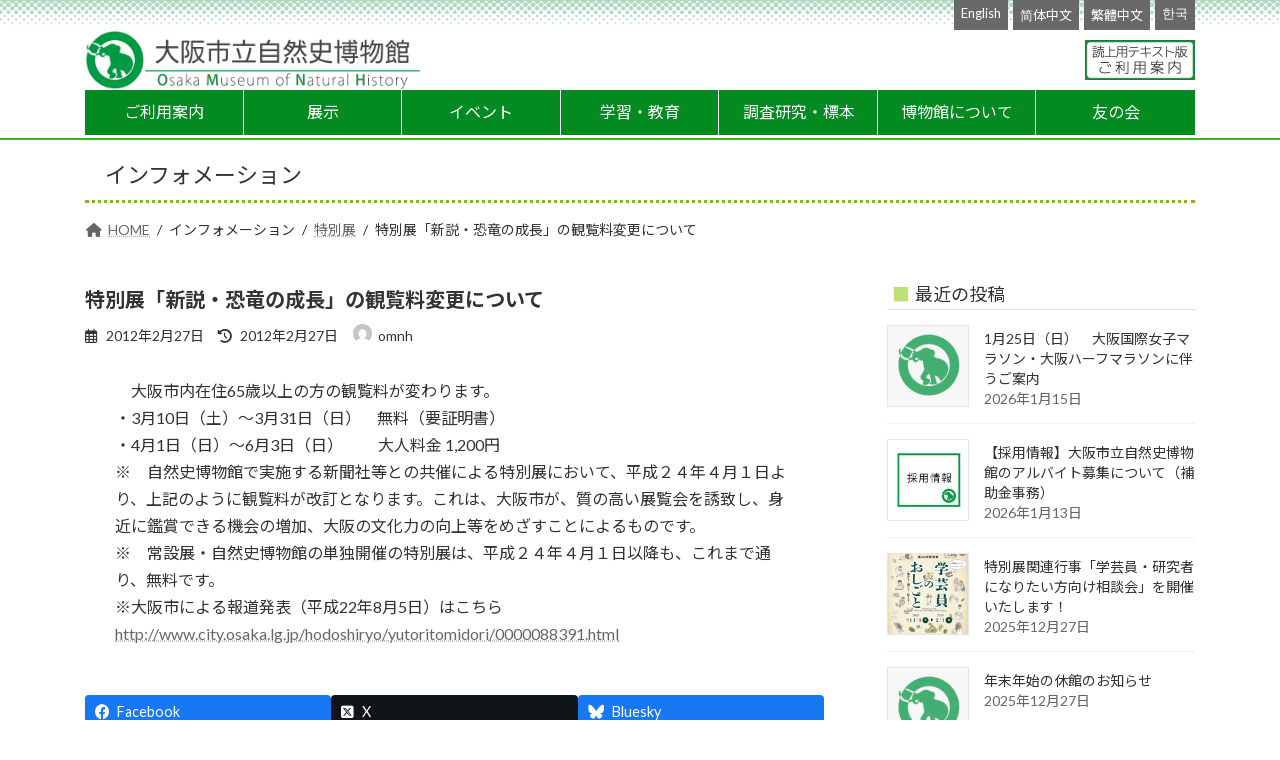

--- FILE ---
content_type: text/html; charset=UTF-8
request_url: https://omnh.jp/archives/5860
body_size: 32577
content:
<!DOCTYPE html><html lang="ja"><head><meta charset="utf-8"><meta http-equiv="X-UA-Compatible" content="IE=edge"><meta name="viewport" content="width=device-width, initial-scale=1"><title>特別展「新説・恐竜の成長」の観覧料変更について | OMNH</title><meta name='robots' content='max-image-preview:large' /><link rel="stylesheet" media="print" onload="this.onload=null;this.media='all';" id="ao_optimized_gfonts" href="https://fonts.googleapis.com/css?family=Lato:400,700%7CNoto+Sans+JP:400,700&amp;display=swap"><link rel='dns-prefetch' href='//www.googletagmanager.com' /><link href='https://fonts.gstatic.com' crossorigin='anonymous' rel='preconnect' /><link rel="alternate" type="application/rss+xml" title="OMNH &raquo; フィード" href="https://omnh.jp/feed" /><link rel="alternate" type="application/rss+xml" title="OMNH &raquo; コメントフィード" href="https://omnh.jp/comments/feed" /><link rel="alternate" title="oEmbed (JSON)" type="application/json+oembed" href="https://omnh.jp/wp-json/oembed/1.0/embed?url=https%3A%2F%2Fomnh.jp%2Farchives%2F5860" /><link rel="alternate" title="oEmbed (XML)" type="text/xml+oembed" href="https://omnh.jp/wp-json/oembed/1.0/embed?url=https%3A%2F%2Fomnh.jp%2Farchives%2F5860&#038;format=xml" /><meta name="description" content="　大阪市内在住65歳以上の方の観覧料が変わります。・3月10日（土）～3月31日（日）　無料（要証明書）・4月1日（日）～6月3日（日）　　 大人料金 1,200円※　自然史博物館で実施する新聞社等との共催による特別展において、平成２４年４月１日より、上記のように観覧料が改訂となります。これは、大阪市が、質の高い展覧会を誘致し、身近に鑑賞できる機会の増加、大阪の文化力の向上等をめざすことによるものです。※　常設展・自然史博物館の単独開催の特別展は、平成２４年４月１日以" /><style id='wp-img-auto-sizes-contain-inline-css' type='text/css'>img:is([sizes=auto i],[sizes^="auto," i]){contain-intrinsic-size:3000px 1500px}
/*# sourceURL=wp-img-auto-sizes-contain-inline-css */</style><link rel='stylesheet' id='vkExUnit_common_style-css' href='https://omnh.jp/wp/wp-content/cache/autoptimize/css/autoptimize_single_ea06bcb9caaffec68e5e5f8d33d36f3a.css?ver=9.113.0.1' type='text/css' media='all' /><style id='vkExUnit_common_style-inline-css' type='text/css'>:root {--ver_page_top_button_url:url(https://omnh.jp/wp/wp-content/plugins/vk-all-in-one-expansion-unit/assets/images/to-top-btn-icon.svg);}@font-face {font-weight: normal;font-style: normal;font-family: "vk_sns";src: url("https://omnh.jp/wp/wp-content/plugins/vk-all-in-one-expansion-unit/inc/sns/icons/fonts/vk_sns.eot?-bq20cj");src: url("https://omnh.jp/wp/wp-content/plugins/vk-all-in-one-expansion-unit/inc/sns/icons/fonts/vk_sns.eot?#iefix-bq20cj") format("embedded-opentype"),url("https://omnh.jp/wp/wp-content/plugins/vk-all-in-one-expansion-unit/inc/sns/icons/fonts/vk_sns.woff?-bq20cj") format("woff"),url("https://omnh.jp/wp/wp-content/plugins/vk-all-in-one-expansion-unit/inc/sns/icons/fonts/vk_sns.ttf?-bq20cj") format("truetype"),url("https://omnh.jp/wp/wp-content/plugins/vk-all-in-one-expansion-unit/inc/sns/icons/fonts/vk_sns.svg?-bq20cj#vk_sns") format("svg");}
.veu_promotion-alert__content--text {border: 1px solid rgba(0,0,0,0.125);padding: 0.5em 1em;border-radius: var(--vk-size-radius);margin-bottom: var(--vk-margin-block-bottom);font-size: 0.875rem;}/* Alert Content部分に段落タグを入れた場合に最後の段落の余白を0にする */.veu_promotion-alert__content--text p:last-of-type{margin-bottom:0;margin-top: 0;}
/*# sourceURL=vkExUnit_common_style-inline-css */</style><link rel='stylesheet' id='wp-block-library-css' href='https://omnh.jp/wp/wp-includes/css/dist/block-library/style.min.css?ver=6.9' type='text/css' media='all' /><style id='wp-block-library-inline-css' type='text/css'>.vk-cols--reverse{flex-direction:row-reverse}.vk-cols--hasbtn{margin-bottom:0}.vk-cols--hasbtn>.row>.vk_gridColumn_item,.vk-cols--hasbtn>.wp-block-column{position:relative;padding-bottom:3em}.vk-cols--hasbtn>.row>.vk_gridColumn_item>.wp-block-buttons,.vk-cols--hasbtn>.row>.vk_gridColumn_item>.vk_button,.vk-cols--hasbtn>.wp-block-column>.wp-block-buttons,.vk-cols--hasbtn>.wp-block-column>.vk_button{position:absolute;bottom:0;width:100%}.vk-cols--fit.wp-block-columns{gap:0}.vk-cols--fit.wp-block-columns,.vk-cols--fit.wp-block-columns:not(.is-not-stacked-on-mobile){margin-top:0;margin-bottom:0;justify-content:space-between}.vk-cols--fit.wp-block-columns>.wp-block-column *:last-child,.vk-cols--fit.wp-block-columns:not(.is-not-stacked-on-mobile)>.wp-block-column *:last-child{margin-bottom:0}.vk-cols--fit.wp-block-columns>.wp-block-column>.wp-block-cover,.vk-cols--fit.wp-block-columns:not(.is-not-stacked-on-mobile)>.wp-block-column>.wp-block-cover{margin-top:0}.vk-cols--fit.wp-block-columns.has-background,.vk-cols--fit.wp-block-columns:not(.is-not-stacked-on-mobile).has-background{padding:0}@media(max-width: 599px){.vk-cols--fit.wp-block-columns:not(.has-background)>.wp-block-column:not(.has-background),.vk-cols--fit.wp-block-columns:not(.is-not-stacked-on-mobile):not(.has-background)>.wp-block-column:not(.has-background){padding-left:0 !important;padding-right:0 !important}}@media(min-width: 782px){.vk-cols--fit.wp-block-columns .block-editor-block-list__block.wp-block-column:not(:first-child),.vk-cols--fit.wp-block-columns>.wp-block-column:not(:first-child),.vk-cols--fit.wp-block-columns:not(.is-not-stacked-on-mobile) .block-editor-block-list__block.wp-block-column:not(:first-child),.vk-cols--fit.wp-block-columns:not(.is-not-stacked-on-mobile)>.wp-block-column:not(:first-child){margin-left:0}}@media(min-width: 600px)and (max-width: 781px){.vk-cols--fit.wp-block-columns .wp-block-column:nth-child(2n),.vk-cols--fit.wp-block-columns:not(.is-not-stacked-on-mobile) .wp-block-column:nth-child(2n){margin-left:0}.vk-cols--fit.wp-block-columns .wp-block-column:not(:only-child),.vk-cols--fit.wp-block-columns:not(.is-not-stacked-on-mobile) .wp-block-column:not(:only-child){flex-basis:50% !important}}.vk-cols--fit--gap1.wp-block-columns{gap:1px}@media(min-width: 600px)and (max-width: 781px){.vk-cols--fit--gap1.wp-block-columns .wp-block-column:not(:only-child){flex-basis:calc(50% - 1px) !important}}.vk-cols--fit.vk-cols--grid>.block-editor-block-list__block,.vk-cols--fit.vk-cols--grid>.wp-block-column,.vk-cols--fit.vk-cols--grid:not(.is-not-stacked-on-mobile)>.block-editor-block-list__block,.vk-cols--fit.vk-cols--grid:not(.is-not-stacked-on-mobile)>.wp-block-column{flex-basis:50%;box-sizing:border-box}@media(max-width: 599px){.vk-cols--fit.vk-cols--grid.vk-cols--grid--alignfull>.wp-block-column:nth-child(2)>.wp-block-cover,.vk-cols--fit.vk-cols--grid.vk-cols--grid--alignfull>.wp-block-column:nth-child(2)>.vk_outer,.vk-cols--fit.vk-cols--grid:not(.is-not-stacked-on-mobile).vk-cols--grid--alignfull>.wp-block-column:nth-child(2)>.wp-block-cover,.vk-cols--fit.vk-cols--grid:not(.is-not-stacked-on-mobile).vk-cols--grid--alignfull>.wp-block-column:nth-child(2)>.vk_outer{width:100vw;margin-right:calc((100% - 100vw)/2);margin-left:calc((100% - 100vw)/2)}}@media(min-width: 600px){.vk-cols--fit.vk-cols--grid.vk-cols--grid--alignfull>.wp-block-column:nth-child(2)>.wp-block-cover,.vk-cols--fit.vk-cols--grid.vk-cols--grid--alignfull>.wp-block-column:nth-child(2)>.vk_outer,.vk-cols--fit.vk-cols--grid:not(.is-not-stacked-on-mobile).vk-cols--grid--alignfull>.wp-block-column:nth-child(2)>.wp-block-cover,.vk-cols--fit.vk-cols--grid:not(.is-not-stacked-on-mobile).vk-cols--grid--alignfull>.wp-block-column:nth-child(2)>.vk_outer{margin-right:calc(100% - 50vw);width:50vw}}@media(min-width: 600px){.vk-cols--fit.vk-cols--grid.vk-cols--grid--alignfull.vk-cols--reverse>.wp-block-column,.vk-cols--fit.vk-cols--grid:not(.is-not-stacked-on-mobile).vk-cols--grid--alignfull.vk-cols--reverse>.wp-block-column{margin-left:0;margin-right:0}.vk-cols--fit.vk-cols--grid.vk-cols--grid--alignfull.vk-cols--reverse>.wp-block-column:nth-child(2)>.wp-block-cover,.vk-cols--fit.vk-cols--grid.vk-cols--grid--alignfull.vk-cols--reverse>.wp-block-column:nth-child(2)>.vk_outer,.vk-cols--fit.vk-cols--grid:not(.is-not-stacked-on-mobile).vk-cols--grid--alignfull.vk-cols--reverse>.wp-block-column:nth-child(2)>.wp-block-cover,.vk-cols--fit.vk-cols--grid:not(.is-not-stacked-on-mobile).vk-cols--grid--alignfull.vk-cols--reverse>.wp-block-column:nth-child(2)>.vk_outer{margin-left:calc(100% - 50vw)}}.vk-cols--menu h2,.vk-cols--menu h3,.vk-cols--menu h4,.vk-cols--menu h5{margin-bottom:.2em;text-shadow:#000 0 0 10px}.vk-cols--menu h2:first-child,.vk-cols--menu h3:first-child,.vk-cols--menu h4:first-child,.vk-cols--menu h5:first-child{margin-top:0}.vk-cols--menu p{margin-bottom:1rem;text-shadow:#000 0 0 10px}.vk-cols--menu .wp-block-cover__inner-container:last-child{margin-bottom:0}.vk-cols--fitbnrs .wp-block-column .wp-block-cover:hover img{filter:unset}.vk-cols--fitbnrs .wp-block-column .wp-block-cover:hover{background-color:unset}.vk-cols--fitbnrs .wp-block-column .wp-block-cover:hover .wp-block-cover__image-background{filter:unset !important}.vk-cols--fitbnrs .wp-block-cover .wp-block-cover__inner-container{position:absolute;height:100%;width:100%}.vk-cols--fitbnrs .vk_button{height:100%;margin:0}.vk-cols--fitbnrs .vk_button .vk_button_btn,.vk-cols--fitbnrs .vk_button .btn{height:100%;width:100%;border:none;box-shadow:none;background-color:unset !important;transition:unset}.vk-cols--fitbnrs .vk_button .vk_button_btn:hover,.vk-cols--fitbnrs .vk_button .btn:hover{transition:unset}.vk-cols--fitbnrs .vk_button .vk_button_btn:after,.vk-cols--fitbnrs .vk_button .btn:after{border:none}.vk-cols--fitbnrs .vk_button .vk_button_link_txt{width:100%;position:absolute;top:50%;left:50%;transform:translateY(-50%) translateX(-50%);font-size:2rem;text-shadow:#000 0 0 10px}.vk-cols--fitbnrs .vk_button .vk_button_link_subCaption{width:100%;position:absolute;top:calc(50% + 2.2em);left:50%;transform:translateY(-50%) translateX(-50%);text-shadow:#000 0 0 10px}@media(min-width: 992px){.vk-cols--media.wp-block-columns{gap:3rem}}.vk-fit-map figure{margin-bottom:0}.vk-fit-map iframe{position:relative;margin-bottom:0;display:block;max-height:400px;width:100vw}.vk-fit-map:is(.alignfull,.alignwide) div{max-width:100%}.vk-table--th--width25 :where(tr>*:first-child){width:25%}.vk-table--th--width30 :where(tr>*:first-child){width:30%}.vk-table--th--width35 :where(tr>*:first-child){width:35%}.vk-table--th--width40 :where(tr>*:first-child){width:40%}.vk-table--th--bg-bright :where(tr>*:first-child){background-color:var(--wp--preset--color--bg-secondary, rgba(0, 0, 0, 0.05))}@media(max-width: 599px){.vk-table--mobile-block :is(th,td){width:100%;display:block}.vk-table--mobile-block.wp-block-table table :is(th,td){border-top:none}}.vk-table--width--th25 :where(tr>*:first-child){width:25%}.vk-table--width--th30 :where(tr>*:first-child){width:30%}.vk-table--width--th35 :where(tr>*:first-child){width:35%}.vk-table--width--th40 :where(tr>*:first-child){width:40%}.no-margin{margin:0}@media(max-width: 599px){.wp-block-image.vk-aligncenter--mobile>.alignright{float:none;margin-left:auto;margin-right:auto}.vk-no-padding-horizontal--mobile{padding-left:0 !important;padding-right:0 !important}}
/* VK Color Palettes */:root{ --wp--preset--color--vk-color-primary:#038a20}/* --vk-color-primary is deprecated. */:root{ --vk-color-primary: var(--wp--preset--color--vk-color-primary);}:root{ --wp--preset--color--vk-color-primary-dark:#026e1a}/* --vk-color-primary-dark is deprecated. */:root{ --vk-color-primary-dark: var(--wp--preset--color--vk-color-primary-dark);}:root{ --wp--preset--color--vk-color-primary-vivid:#039823}/* --vk-color-primary-vivid is deprecated. */:root{ --vk-color-primary-vivid: var(--wp--preset--color--vk-color-primary-vivid);}:root{ --wp--preset--color--vk-color-custom-1:#2f8712}/* --vk-color-custom-1 is deprecated. */:root{ --vk-color-custom-1: var(--wp--preset--color--vk-color-custom-1);}:root{ --wp--preset--color--vk-color-custom-2:#9be486}/* --vk-color-custom-2 is deprecated. */:root{ --vk-color-custom-2: var(--wp--preset--color--vk-color-custom-2);}

/*# sourceURL=wp-block-library-inline-css */</style><style id='wp-block-archives-inline-css' type='text/css'>.wp-block-archives{box-sizing:border-box}.wp-block-archives-dropdown label{display:block}
/*# sourceURL=https://omnh.jp/wp/wp-includes/blocks/archives/style.min.css */</style><style id='wp-block-categories-inline-css' type='text/css'>.wp-block-categories{box-sizing:border-box}.wp-block-categories.alignleft{margin-right:2em}.wp-block-categories.alignright{margin-left:2em}.wp-block-categories.wp-block-categories-dropdown.aligncenter{text-align:center}.wp-block-categories .wp-block-categories__label{display:block;width:100%}
/*# sourceURL=https://omnh.jp/wp/wp-includes/blocks/categories/style.min.css */</style><style id='wp-block-heading-inline-css' type='text/css'>h1:where(.wp-block-heading).has-background,h2:where(.wp-block-heading).has-background,h3:where(.wp-block-heading).has-background,h4:where(.wp-block-heading).has-background,h5:where(.wp-block-heading).has-background,h6:where(.wp-block-heading).has-background{padding:1.25em 2.375em}h1.has-text-align-left[style*=writing-mode]:where([style*=vertical-lr]),h1.has-text-align-right[style*=writing-mode]:where([style*=vertical-rl]),h2.has-text-align-left[style*=writing-mode]:where([style*=vertical-lr]),h2.has-text-align-right[style*=writing-mode]:where([style*=vertical-rl]),h3.has-text-align-left[style*=writing-mode]:where([style*=vertical-lr]),h3.has-text-align-right[style*=writing-mode]:where([style*=vertical-rl]),h4.has-text-align-left[style*=writing-mode]:where([style*=vertical-lr]),h4.has-text-align-right[style*=writing-mode]:where([style*=vertical-rl]),h5.has-text-align-left[style*=writing-mode]:where([style*=vertical-lr]),h5.has-text-align-right[style*=writing-mode]:where([style*=vertical-rl]),h6.has-text-align-left[style*=writing-mode]:where([style*=vertical-lr]),h6.has-text-align-right[style*=writing-mode]:where([style*=vertical-rl]){rotate:180deg}
/*# sourceURL=https://omnh.jp/wp/wp-includes/blocks/heading/style.min.css */</style><style id='wp-block-group-inline-css' type='text/css'>.wp-block-group{box-sizing:border-box}:where(.wp-block-group.wp-block-group-is-layout-constrained){position:relative}
/*# sourceURL=https://omnh.jp/wp/wp-includes/blocks/group/style.min.css */</style><style id='global-styles-inline-css' type='text/css'>:root{--wp--preset--aspect-ratio--square: 1;--wp--preset--aspect-ratio--4-3: 4/3;--wp--preset--aspect-ratio--3-4: 3/4;--wp--preset--aspect-ratio--3-2: 3/2;--wp--preset--aspect-ratio--2-3: 2/3;--wp--preset--aspect-ratio--16-9: 16/9;--wp--preset--aspect-ratio--9-16: 9/16;--wp--preset--color--black: #000000;--wp--preset--color--cyan-bluish-gray: #abb8c3;--wp--preset--color--white: #ffffff;--wp--preset--color--pale-pink: #f78da7;--wp--preset--color--vivid-red: #cf2e2e;--wp--preset--color--luminous-vivid-orange: #ff6900;--wp--preset--color--luminous-vivid-amber: #fcb900;--wp--preset--color--light-green-cyan: #7bdcb5;--wp--preset--color--vivid-green-cyan: #00d084;--wp--preset--color--pale-cyan-blue: #8ed1fc;--wp--preset--color--vivid-cyan-blue: #0693e3;--wp--preset--color--vivid-purple: #9b51e0;--wp--preset--color--vk-color-primary: #038a20;--wp--preset--color--vk-color-primary-dark: #026e1a;--wp--preset--color--vk-color-primary-vivid: #039823;--wp--preset--color--vk-color-custom-1: #2f8712;--wp--preset--color--vk-color-custom-2: #9be486;--wp--preset--gradient--vivid-cyan-blue-to-vivid-purple: linear-gradient(135deg,rgb(6,147,227) 0%,rgb(155,81,224) 100%);--wp--preset--gradient--light-green-cyan-to-vivid-green-cyan: linear-gradient(135deg,rgb(122,220,180) 0%,rgb(0,208,130) 100%);--wp--preset--gradient--luminous-vivid-amber-to-luminous-vivid-orange: linear-gradient(135deg,rgb(252,185,0) 0%,rgb(255,105,0) 100%);--wp--preset--gradient--luminous-vivid-orange-to-vivid-red: linear-gradient(135deg,rgb(255,105,0) 0%,rgb(207,46,46) 100%);--wp--preset--gradient--very-light-gray-to-cyan-bluish-gray: linear-gradient(135deg,rgb(238,238,238) 0%,rgb(169,184,195) 100%);--wp--preset--gradient--cool-to-warm-spectrum: linear-gradient(135deg,rgb(74,234,220) 0%,rgb(151,120,209) 20%,rgb(207,42,186) 40%,rgb(238,44,130) 60%,rgb(251,105,98) 80%,rgb(254,248,76) 100%);--wp--preset--gradient--blush-light-purple: linear-gradient(135deg,rgb(255,206,236) 0%,rgb(152,150,240) 100%);--wp--preset--gradient--blush-bordeaux: linear-gradient(135deg,rgb(254,205,165) 0%,rgb(254,45,45) 50%,rgb(107,0,62) 100%);--wp--preset--gradient--luminous-dusk: linear-gradient(135deg,rgb(255,203,112) 0%,rgb(199,81,192) 50%,rgb(65,88,208) 100%);--wp--preset--gradient--pale-ocean: linear-gradient(135deg,rgb(255,245,203) 0%,rgb(182,227,212) 50%,rgb(51,167,181) 100%);--wp--preset--gradient--electric-grass: linear-gradient(135deg,rgb(202,248,128) 0%,rgb(113,206,126) 100%);--wp--preset--gradient--midnight: linear-gradient(135deg,rgb(2,3,129) 0%,rgb(40,116,252) 100%);--wp--preset--gradient--vivid-green-cyan-to-vivid-cyan-blue: linear-gradient(135deg,rgba(0,208,132,1) 0%,rgba(6,147,227,1) 100%);--wp--preset--font-size--small: 0.875rem;--wp--preset--font-size--medium: 20px;--wp--preset--font-size--large: 1.5rem;--wp--preset--font-size--x-large: 42px;--wp--preset--font-size--regular: 1rem;--wp--preset--font-size--huge: 2.25rem;--wp--preset--spacing--20: 0.44rem;--wp--preset--spacing--30: var(--vk-margin-xs, 0.75rem);--wp--preset--spacing--40: var(--vk-margin-sm, 1.5rem);--wp--preset--spacing--50: var(--vk-margin-md, 2.4rem);--wp--preset--spacing--60: var(--vk-margin-lg, 4rem);--wp--preset--spacing--70: var(--vk-margin-xl, 6rem);--wp--preset--spacing--80: 5.06rem;--wp--preset--shadow--natural: 6px 6px 9px rgba(0, 0, 0, 0.2);--wp--preset--shadow--deep: 12px 12px 50px rgba(0, 0, 0, 0.4);--wp--preset--shadow--sharp: 6px 6px 0px rgba(0, 0, 0, 0.2);--wp--preset--shadow--outlined: 6px 6px 0px -3px rgb(255, 255, 255), 6px 6px rgb(0, 0, 0);--wp--preset--shadow--crisp: 6px 6px 0px rgb(0, 0, 0);}:root { --wp--style--global--content-size: calc( var(--vk-width-container) - var(--vk-width-container-padding) * 2 );--wp--style--global--wide-size: calc( var(--vk-width-container) - var(--vk-width-container-padding) * 2 + ( 100vw - ( var(--vk-width-container) - var(--vk-width-container-padding) * 2 ) ) / 2 ); }:where(body) { margin: 0; }.wp-site-blocks > .alignleft { float: left; margin-right: 2em; }.wp-site-blocks > .alignright { float: right; margin-left: 2em; }.wp-site-blocks > .aligncenter { justify-content: center; margin-left: auto; margin-right: auto; }:where(.wp-site-blocks) > * { margin-block-start: 24px; margin-block-end: 0; }:where(.wp-site-blocks) > :first-child { margin-block-start: 0; }:where(.wp-site-blocks) > :last-child { margin-block-end: 0; }:root { --wp--style--block-gap: 24px; }:root :where(.is-layout-flow) > :first-child{margin-block-start: 0;}:root :where(.is-layout-flow) > :last-child{margin-block-end: 0;}:root :where(.is-layout-flow) > *{margin-block-start: 24px;margin-block-end: 0;}:root :where(.is-layout-constrained) > :first-child{margin-block-start: 0;}:root :where(.is-layout-constrained) > :last-child{margin-block-end: 0;}:root :where(.is-layout-constrained) > *{margin-block-start: 24px;margin-block-end: 0;}:root :where(.is-layout-flex){gap: 24px;}:root :where(.is-layout-grid){gap: 24px;}.is-layout-flow > .alignleft{float: left;margin-inline-start: 0;margin-inline-end: 2em;}.is-layout-flow > .alignright{float: right;margin-inline-start: 2em;margin-inline-end: 0;}.is-layout-flow > .aligncenter{margin-left: auto !important;margin-right: auto !important;}.is-layout-constrained > .alignleft{float: left;margin-inline-start: 0;margin-inline-end: 2em;}.is-layout-constrained > .alignright{float: right;margin-inline-start: 2em;margin-inline-end: 0;}.is-layout-constrained > .aligncenter{margin-left: auto !important;margin-right: auto !important;}.is-layout-constrained > :where(:not(.alignleft):not(.alignright):not(.alignfull)){max-width: var(--wp--style--global--content-size);margin-left: auto !important;margin-right: auto !important;}.is-layout-constrained > .alignwide{max-width: var(--wp--style--global--wide-size);}body .is-layout-flex{display: flex;}.is-layout-flex{flex-wrap: wrap;align-items: center;}.is-layout-flex > :is(*, div){margin: 0;}body .is-layout-grid{display: grid;}.is-layout-grid > :is(*, div){margin: 0;}body{padding-top: 0px;padding-right: 0px;padding-bottom: 0px;padding-left: 0px;}a:where(:not(.wp-element-button)){text-decoration: underline;}:root :where(.wp-element-button, .wp-block-button__link){background-color: #32373c;border-width: 0;color: #fff;font-family: inherit;font-size: inherit;font-style: inherit;font-weight: inherit;letter-spacing: inherit;line-height: inherit;padding-top: calc(0.667em + 2px);padding-right: calc(1.333em + 2px);padding-bottom: calc(0.667em + 2px);padding-left: calc(1.333em + 2px);text-decoration: none;text-transform: inherit;}.has-black-color{color: var(--wp--preset--color--black) !important;}.has-cyan-bluish-gray-color{color: var(--wp--preset--color--cyan-bluish-gray) !important;}.has-white-color{color: var(--wp--preset--color--white) !important;}.has-pale-pink-color{color: var(--wp--preset--color--pale-pink) !important;}.has-vivid-red-color{color: var(--wp--preset--color--vivid-red) !important;}.has-luminous-vivid-orange-color{color: var(--wp--preset--color--luminous-vivid-orange) !important;}.has-luminous-vivid-amber-color{color: var(--wp--preset--color--luminous-vivid-amber) !important;}.has-light-green-cyan-color{color: var(--wp--preset--color--light-green-cyan) !important;}.has-vivid-green-cyan-color{color: var(--wp--preset--color--vivid-green-cyan) !important;}.has-pale-cyan-blue-color{color: var(--wp--preset--color--pale-cyan-blue) !important;}.has-vivid-cyan-blue-color{color: var(--wp--preset--color--vivid-cyan-blue) !important;}.has-vivid-purple-color{color: var(--wp--preset--color--vivid-purple) !important;}.has-vk-color-primary-color{color: var(--wp--preset--color--vk-color-primary) !important;}.has-vk-color-primary-dark-color{color: var(--wp--preset--color--vk-color-primary-dark) !important;}.has-vk-color-primary-vivid-color{color: var(--wp--preset--color--vk-color-primary-vivid) !important;}.has-vk-color-custom-1-color{color: var(--wp--preset--color--vk-color-custom-1) !important;}.has-vk-color-custom-2-color{color: var(--wp--preset--color--vk-color-custom-2) !important;}.has-black-background-color{background-color: var(--wp--preset--color--black) !important;}.has-cyan-bluish-gray-background-color{background-color: var(--wp--preset--color--cyan-bluish-gray) !important;}.has-white-background-color{background-color: var(--wp--preset--color--white) !important;}.has-pale-pink-background-color{background-color: var(--wp--preset--color--pale-pink) !important;}.has-vivid-red-background-color{background-color: var(--wp--preset--color--vivid-red) !important;}.has-luminous-vivid-orange-background-color{background-color: var(--wp--preset--color--luminous-vivid-orange) !important;}.has-luminous-vivid-amber-background-color{background-color: var(--wp--preset--color--luminous-vivid-amber) !important;}.has-light-green-cyan-background-color{background-color: var(--wp--preset--color--light-green-cyan) !important;}.has-vivid-green-cyan-background-color{background-color: var(--wp--preset--color--vivid-green-cyan) !important;}.has-pale-cyan-blue-background-color{background-color: var(--wp--preset--color--pale-cyan-blue) !important;}.has-vivid-cyan-blue-background-color{background-color: var(--wp--preset--color--vivid-cyan-blue) !important;}.has-vivid-purple-background-color{background-color: var(--wp--preset--color--vivid-purple) !important;}.has-vk-color-primary-background-color{background-color: var(--wp--preset--color--vk-color-primary) !important;}.has-vk-color-primary-dark-background-color{background-color: var(--wp--preset--color--vk-color-primary-dark) !important;}.has-vk-color-primary-vivid-background-color{background-color: var(--wp--preset--color--vk-color-primary-vivid) !important;}.has-vk-color-custom-1-background-color{background-color: var(--wp--preset--color--vk-color-custom-1) !important;}.has-vk-color-custom-2-background-color{background-color: var(--wp--preset--color--vk-color-custom-2) !important;}.has-black-border-color{border-color: var(--wp--preset--color--black) !important;}.has-cyan-bluish-gray-border-color{border-color: var(--wp--preset--color--cyan-bluish-gray) !important;}.has-white-border-color{border-color: var(--wp--preset--color--white) !important;}.has-pale-pink-border-color{border-color: var(--wp--preset--color--pale-pink) !important;}.has-vivid-red-border-color{border-color: var(--wp--preset--color--vivid-red) !important;}.has-luminous-vivid-orange-border-color{border-color: var(--wp--preset--color--luminous-vivid-orange) !important;}.has-luminous-vivid-amber-border-color{border-color: var(--wp--preset--color--luminous-vivid-amber) !important;}.has-light-green-cyan-border-color{border-color: var(--wp--preset--color--light-green-cyan) !important;}.has-vivid-green-cyan-border-color{border-color: var(--wp--preset--color--vivid-green-cyan) !important;}.has-pale-cyan-blue-border-color{border-color: var(--wp--preset--color--pale-cyan-blue) !important;}.has-vivid-cyan-blue-border-color{border-color: var(--wp--preset--color--vivid-cyan-blue) !important;}.has-vivid-purple-border-color{border-color: var(--wp--preset--color--vivid-purple) !important;}.has-vk-color-primary-border-color{border-color: var(--wp--preset--color--vk-color-primary) !important;}.has-vk-color-primary-dark-border-color{border-color: var(--wp--preset--color--vk-color-primary-dark) !important;}.has-vk-color-primary-vivid-border-color{border-color: var(--wp--preset--color--vk-color-primary-vivid) !important;}.has-vk-color-custom-1-border-color{border-color: var(--wp--preset--color--vk-color-custom-1) !important;}.has-vk-color-custom-2-border-color{border-color: var(--wp--preset--color--vk-color-custom-2) !important;}.has-vivid-cyan-blue-to-vivid-purple-gradient-background{background: var(--wp--preset--gradient--vivid-cyan-blue-to-vivid-purple) !important;}.has-light-green-cyan-to-vivid-green-cyan-gradient-background{background: var(--wp--preset--gradient--light-green-cyan-to-vivid-green-cyan) !important;}.has-luminous-vivid-amber-to-luminous-vivid-orange-gradient-background{background: var(--wp--preset--gradient--luminous-vivid-amber-to-luminous-vivid-orange) !important;}.has-luminous-vivid-orange-to-vivid-red-gradient-background{background: var(--wp--preset--gradient--luminous-vivid-orange-to-vivid-red) !important;}.has-very-light-gray-to-cyan-bluish-gray-gradient-background{background: var(--wp--preset--gradient--very-light-gray-to-cyan-bluish-gray) !important;}.has-cool-to-warm-spectrum-gradient-background{background: var(--wp--preset--gradient--cool-to-warm-spectrum) !important;}.has-blush-light-purple-gradient-background{background: var(--wp--preset--gradient--blush-light-purple) !important;}.has-blush-bordeaux-gradient-background{background: var(--wp--preset--gradient--blush-bordeaux) !important;}.has-luminous-dusk-gradient-background{background: var(--wp--preset--gradient--luminous-dusk) !important;}.has-pale-ocean-gradient-background{background: var(--wp--preset--gradient--pale-ocean) !important;}.has-electric-grass-gradient-background{background: var(--wp--preset--gradient--electric-grass) !important;}.has-midnight-gradient-background{background: var(--wp--preset--gradient--midnight) !important;}.has-vivid-green-cyan-to-vivid-cyan-blue-gradient-background{background: var(--wp--preset--gradient--vivid-green-cyan-to-vivid-cyan-blue) !important;}.has-small-font-size{font-size: var(--wp--preset--font-size--small) !important;}.has-medium-font-size{font-size: var(--wp--preset--font-size--medium) !important;}.has-large-font-size{font-size: var(--wp--preset--font-size--large) !important;}.has-x-large-font-size{font-size: var(--wp--preset--font-size--x-large) !important;}.has-regular-font-size{font-size: var(--wp--preset--font-size--regular) !important;}.has-huge-font-size{font-size: var(--wp--preset--font-size--huge) !important;}
/*# sourceURL=global-styles-inline-css */</style><link rel='stylesheet' id='vk-swiper-style-css' href='https://omnh.jp/wp/wp-content/plugins/vk-blocks/vendor/vektor-inc/vk-swiper/src/assets/css/swiper-bundle.min.css?ver=11.0.2' type='text/css' media='all' /><link rel='stylesheet' id='lightning-common-style-css' href='https://omnh.jp/wp/wp-content/cache/autoptimize/css/autoptimize_single_306ba3f01e52b8223db5f563025d36a2.css?ver=15.32.4' type='text/css' media='all' /><style id='lightning-common-style-inline-css' type='text/css'>/* Lightning */:root {--vk-color-primary:#038a20;--vk-color-primary-dark:#026e1a;--vk-color-primary-vivid:#039823;--g_nav_main_acc_icon_open_url:url(https://omnh.jp/wp/wp-content/themes/lightning/_g3/inc/vk-mobile-nav/package/images/vk-menu-acc-icon-open-black.svg);--g_nav_main_acc_icon_close_url: url(https://omnh.jp/wp/wp-content/themes/lightning/_g3/inc/vk-mobile-nav/package/images/vk-menu-close-black.svg);--g_nav_sub_acc_icon_open_url: url(https://omnh.jp/wp/wp-content/themes/lightning/_g3/inc/vk-mobile-nav/package/images/vk-menu-acc-icon-open-white.svg);--g_nav_sub_acc_icon_close_url: url(https://omnh.jp/wp/wp-content/themes/lightning/_g3/inc/vk-mobile-nav/package/images/vk-menu-close-white.svg);}
:root{--swiper-navigation-color: #fff;}
/* vk-mobile-nav */:root {--vk-mobile-nav-menu-btn-bg-src: url("https://omnh.jp/wp/wp-content/themes/lightning/_g3/inc/vk-mobile-nav/package/images/vk-menu-btn-black.svg");--vk-mobile-nav-menu-btn-close-bg-src: url("https://omnh.jp/wp/wp-content/themes/lightning/_g3/inc/vk-mobile-nav/package/images/vk-menu-close-black.svg");--vk-menu-acc-icon-open-black-bg-src: url("https://omnh.jp/wp/wp-content/themes/lightning/_g3/inc/vk-mobile-nav/package/images/vk-menu-acc-icon-open-black.svg");--vk-menu-acc-icon-open-white-bg-src: url("https://omnh.jp/wp/wp-content/themes/lightning/_g3/inc/vk-mobile-nav/package/images/vk-menu-acc-icon-open-white.svg");--vk-menu-acc-icon-close-black-bg-src: url("https://omnh.jp/wp/wp-content/themes/lightning/_g3/inc/vk-mobile-nav/package/images/vk-menu-close-black.svg");--vk-menu-acc-icon-close-white-bg-src: url("https://omnh.jp/wp/wp-content/themes/lightning/_g3/inc/vk-mobile-nav/package/images/vk-menu-close-white.svg");}
/*# sourceURL=lightning-common-style-inline-css */</style><link rel='stylesheet' id='lightning-design-style-css' href='https://omnh.jp/wp/wp-content/cache/autoptimize/css/autoptimize_single_f5a8a4f945d2ed70bc73a5f629cb766f.css?ver=15.32.4' type='text/css' media='all' /><style id='lightning-design-style-inline-css' type='text/css'>.tagcloud a:before { font-family: "Font Awesome 5 Free";content: "\f02b";font-weight: bold; }
/*# sourceURL=lightning-design-style-inline-css */</style><link rel='stylesheet' id='vk-blog-card-css' href='https://omnh.jp/wp/wp-content/cache/autoptimize/css/autoptimize_single_bae5b1379fcaa427cec9b0cc3d5ed0c3.css?ver=6.9' type='text/css' media='all' /><link rel='stylesheet' id='veu-cta-css' href='https://omnh.jp/wp/wp-content/cache/autoptimize/css/autoptimize_single_a78f149676128521e4b5f36a9ac06f23.css?ver=9.113.0.1' type='text/css' media='all' /><link rel='stylesheet' id='vk-blocks-build-css-css' href='https://omnh.jp/wp/wp-content/cache/autoptimize/css/autoptimize_single_8007185a86f057676dc53af7dc2ce4ac.css?ver=1.115.2.1' type='text/css' media='all' /><style id='vk-blocks-build-css-inline-css' type='text/css'>:root {
		--vk_image-mask-circle: url(https://omnh.jp/wp/wp-content/plugins/vk-blocks/inc/vk-blocks/images/circle.svg);
		--vk_image-mask-wave01: url(https://omnh.jp/wp/wp-content/plugins/vk-blocks/inc/vk-blocks/images/wave01.svg);
		--vk_image-mask-wave02: url(https://omnh.jp/wp/wp-content/plugins/vk-blocks/inc/vk-blocks/images/wave02.svg);
		--vk_image-mask-wave03: url(https://omnh.jp/wp/wp-content/plugins/vk-blocks/inc/vk-blocks/images/wave03.svg);
		--vk_image-mask-wave04: url(https://omnh.jp/wp/wp-content/plugins/vk-blocks/inc/vk-blocks/images/wave04.svg);
	}
	

	:root {

		--vk-balloon-border-width:1px;

		--vk-balloon-speech-offset:-12px;
	}
	

	:root {
		--vk_flow-arrow: url(https://omnh.jp/wp/wp-content/plugins/vk-blocks/inc/vk-blocks/images/arrow_bottom.svg);
	}
	
/*# sourceURL=vk-blocks-build-css-inline-css */</style><link rel='stylesheet' id='lightning-theme-style-css' href='https://omnh.jp/wp/wp-content/cache/autoptimize/css/autoptimize_single_63fba4c49a586e27547cdf2e164102cc.css?ver=15.32.4' type='text/css' media='all' /><link rel='stylesheet' id='vk-font-awesome-css' href='https://omnh.jp/wp/wp-content/themes/lightning/vendor/vektor-inc/font-awesome-versions/src/versions/6/css/all.min.css?ver=6.6.0' type='text/css' media='all' />  <script defer type="text/javascript" src="https://www.googletagmanager.com/gtag/js?id=GT-M6QWVQVR" id="google_gtagjs-js"></script> <script defer id="google_gtagjs-js-after" src="[data-uri]"></script> <link rel="https://api.w.org/" href="https://omnh.jp/wp-json/" /><link rel="alternate" title="JSON" type="application/json" href="https://omnh.jp/wp-json/wp/v2/posts/5860" /><link rel="EditURI" type="application/rsd+xml" title="RSD" href="https://omnh.jp/wp/xmlrpc.php?rsd" /><meta name="generator" content="WordPress 6.9" /><link rel="canonical" href="https://omnh.jp/archives/5860" /><link rel='shortlink' href='https://omnh.jp/?p=5860' /><meta name="generator" content="Site Kit by Google 1.168.0" /><meta property="og:site_name" content="OMNH" /><meta property="og:url" content="https://omnh.jp/archives/5860" /><meta property="og:title" content="特別展「新説・恐竜の成長」の観覧料変更について | OMNH" /><meta property="og:description" content="　大阪市内在住65歳以上の方の観覧料が変わります。・3月10日（土）～3月31日（日）　無料（要証明書）・4月1日（日）～6月3日（日）　　 大人料金 1,200円※　自然史博物館で実施する新聞社等との共催による特別展において、平成２４年４月１日より、上記のように観覧料が改訂となります。これは、大阪市が、質の高い展覧会を誘致し、身近に鑑賞できる機会の増加、大阪の文化力の向上等をめざすことによるものです。※　常設展・自然史博物館の単独開催の特別展は、平成２４年４月１日以" /><meta property="og:type" content="article" /><meta property="og:image" content="https://omnh.jp/wp/wp-content/uploads/2023/10/eye_catch.jpg" /><meta property="og:image:width" content="353" /><meta property="og:image:height" content="178" /><meta name="twitter:card" content="summary_large_image"><meta name="twitter:description" content="　大阪市内在住65歳以上の方の観覧料が変わります。・3月10日（土）～3月31日（日）　無料（要証明書）・4月1日（日）～6月3日（日）　　 大人料金 1,200円※　自然史博物館で実施する新聞社等との共催による特別展において、平成２４年４月１日より、上記のように観覧料が改訂となります。これは、大阪市が、質の高い展覧会を誘致し、身近に鑑賞できる機会の増加、大阪の文化力の向上等をめざすことによるものです。※　常設展・自然史博物館の単独開催の特別展は、平成２４年４月１日以"><meta name="twitter:title" content="特別展「新説・恐竜の成長」の観覧料変更について | OMNH"><meta name="twitter:url" content="https://omnh.jp/archives/5860"><meta name="twitter:image" content="https://omnh.jp/wp/wp-content/uploads/2023/10/eye_catch.jpg"><meta name="twitter:domain" content="omnh.jp"><meta name="twitter:site" content="@osaka_shizenshi"><link rel="icon" href="https://omnh.jp/wp/wp-content/uploads/2023/10/cropped-OMNH_favicon-1-32x32.png" sizes="32x32" /><link rel="icon" href="https://omnh.jp/wp/wp-content/uploads/2023/10/cropped-OMNH_favicon-1-192x192.png" sizes="192x192" /><link rel="apple-touch-icon" href="https://omnh.jp/wp/wp-content/uploads/2023/10/cropped-OMNH_favicon-1-180x180.png" /><meta name="msapplication-TileImage" content="https://omnh.jp/wp/wp-content/uploads/2023/10/cropped-OMNH_favicon-1-270x270.png" /> <script type="application/ld+json">{"@context":"https://schema.org/","@type":"Article","headline":"特別展「新説・恐竜の成長」の観覧料変更について","image":"https://omnh.jp/wp/wp-content/uploads/2023/10/eye_catch-320x178.jpg","datePublished":"2012-02-27T09:26:44+09:00","dateModified":"2012-02-27T09:26:44+09:00","author":{"@type":"organization","name":"omnh","url":"https://omnh.jp/","sameAs":""}}</script></head><body class="wp-singular post-template-default single single-post postid-5860 single-format-standard wp-embed-responsive wp-theme-lightning wp-child-theme-lightning-child vk-blocks sidebar-fix sidebar-fix-priority-top device-pc fa_v6_css post-name-%e7%89%b9%e5%88%a5%e5%b1%95%e3%80%8c%e6%96%b0%e8%aa%ac%e3%83%bb%e6%81%90%e7%ab%9c%e3%81%ae%e6%88%90%e9%95%b7%e3%80%8d%e3%81%ae%e8%a6%b3%e8%a6%a7%e6%96%99%e5%a4%89%e6%9b%b4%e3%81%ab%e3%81%a4%e3%81%84 category-%e7%89%b9%e5%88%a5%e5%b1%95 post-type-post"> <a class="skip-link screen-reader-text" href="#main">コンテンツへスキップ</a> <a class="skip-link screen-reader-text" href="#vk-mobile-nav">ナビゲーションに移動</a><div  ontouchstart=""><div class="my-campaign-text"><div class="container"> <a href="/language/en/" target="_top">English</a><a href="/language/zh-cn/" target="_top">简体中文</a><a href="/language/zh-tw/" target="_top">繁體中文</a><a href="/language/ko/" target="_top">한국 </a></div></div><header id="site-header" class="site-header site-header--layout--nav-float"><div id="site-header-container" class="site-header-container container"><div class="site-header-logo"> <a href="https://omnh.jp/"> <span><img src="http://omnh.jp/wp/wp-content/uploads/2023/09/header_logo.png" alt="OMNH" /></span> </a></div><div class="logo_after_info"><div class="container"> <a href="/1attention/sumiji2021.pdf" target="_blank"><noscript><img src="/wp/wp-content/uploads/2023/09/yomiage_goriyou.png" alt="読上用テキスト版利用案内"></noscript><img class="lazyload" src='data:image/svg+xml,%3Csvg%20xmlns=%22http://www.w3.org/2000/svg%22%20viewBox=%220%200%20210%20140%22%3E%3C/svg%3E' data-src="/wp/wp-content/uploads/2023/09/yomiage_goriyou.png" alt="読上用テキスト版利用案内"></a></div></div><nav id="global-nav" class="global-nav global-nav--layout--float-right"><ul id="menu-%e3%83%a1%e3%82%a4%e3%83%b3%e3%83%a1%e3%83%8b%e3%83%a5%e3%83%bc" class="menu vk-menu-acc global-nav-list nav"><li id="menu-item-9759" class="menu-item menu-item-type-custom menu-item-object-custom menu-item-has-children"><a><strong class="global-nav-name">ご利用案内</strong></a><ul class="sub-menu"><li id="menu-item-184" class="menu-item menu-item-type-post_type menu-item-object-page"><a href="https://omnh.jp/guide_top/manual1">団体でのご利用</a></li><li id="menu-item-182" class="menu-item menu-item-type-post_type menu-item-object-page"><a href="https://omnh.jp/guide_top/wel">バリアフリー情報</a></li><li id="menu-item-178" class="menu-item menu-item-type-post_type menu-item-object-page"><a href="https://omnh.jp/guide_top/guide">ご利用案内・アクセス</a></li><li id="menu-item-181" class="menu-item menu-item-type-post_type menu-item-object-page"><a href="https://omnh.jp/guide_top/yasashii_nihongo_omnh">やさしい にほんご での あんない</a></li><li id="menu-item-12113" class="menu-item menu-item-type-post_type menu-item-object-page"><a href="https://omnh.jp/page-12086">貸室・貸会場</a></li><li id="menu-item-9770" class="menu-item menu-item-type-custom menu-item-object-custom"><a target="_blank" href="https://omnh-shop.ocnk.net">ミュージアムショップ<span class="blank_img_s"></a></li></ul></li><li id="menu-item-9757" class="menu-item menu-item-type-custom menu-item-object-custom menu-item-has-children"><a><strong class="global-nav-name">展示</strong></a><ul class="sub-menu"><li id="menu-item-176" class="menu-item menu-item-type-post_type menu-item-object-page"><a href="https://omnh.jp/exhibition/floormap_guide">常設展示</a></li><li id="menu-item-9774" class="menu-item menu-item-type-custom menu-item-object-custom"><a target="_blank" href="https://omnh.jp/ongoing_special_exhibition">特別展<span class="blank_img_s"></a></li><li id="menu-item-10442" class="menu-item menu-item-type-taxonomy menu-item-object-category"><a href="https://omnh.jp/archives/category/%e3%83%86%e3%83%bc%e3%83%9e%e5%b1%95%e7%a4%ba%e3%83%bb%e3%83%9f%e3%83%8b%e5%b1%95%e7%a4%ba">テーマ展示・ミニ展示</a></li><li id="menu-item-12793" class="menu-item menu-item-type-post_type menu-item-object-page"><a href="https://omnh.jp/page-12404">バーチャル展示室</a></li><li id="menu-item-9776" class="menu-item menu-item-type-custom menu-item-object-custom"><a target="_blank" href="/tour/">旧バーチャル展示・バーチャル特別展<span class="blank_img_s"></a></li><li id="menu-item-11878" class="menu-item menu-item-type-post_type menu-item-object-page"><a href="https://omnh.jp/exhibition/past_exhibitions">過去の特別展</a></li><li id="menu-item-9777" class="menu-item menu-item-type-custom menu-item-object-custom"><a target="_blank" href="https://botanical-garden.nagai-park.jp/fgn-info-center/">花と緑と自然の情報センター<span class="blank_img_s"></a></li><li id="menu-item-11794" class="menu-item menu-item-type-post_type menu-item-object-page"><a href="https://omnh.jp/exhibition/page-11770">バーチャル特別展</a></li></ul></li><li id="menu-item-9760" class="menu-item menu-item-type-custom menu-item-object-custom menu-item-has-children"><a><strong class="global-nav-name">イベント</strong></a><ul class="sub-menu"><li id="menu-item-9728" class="menu-item menu-item-type-custom menu-item-object-custom"><a target="_blank" href="https://www2.omnh.jp/scripts/event.exe">イベント（観察会・実習・講演会）<span class="blank_img_s"></a></li><li id="menu-item-11588" class="menu-item menu-item-type-custom menu-item-object-custom"><a href="https://omnh.jp/page-11085">楽しむ学ぶ参加する</a></li><li id="menu-item-9781" class="menu-item menu-item-type-custom menu-item-object-custom"><a target="_blank" href="https://www.youtube.com/c/%E5%A4%A7%E9%98%AA%E5%B8%82%E7%AB%8B%E8%87%AA%E7%84%B6%E5%8F%B2%E5%8D%9A%E7%89%A9%E9%A4%A8">公式YouTubeチャンネル<span class="blank_img_s"></a></li><li id="menu-item-9782" class="menu-item menu-item-type-custom menu-item-object-custom"><a target="_blank" href="/ws/">子どもワークショップ<span class="blank_img_s"></a></li><li id="menu-item-9783" class="menu-item menu-item-type-custom menu-item-object-custom"><a target="_blank" href="/event/">イベントレポート<span class="blank_img_s"></a></li></ul></li><li id="menu-item-9761" class="menu-item menu-item-type-custom menu-item-object-custom menu-item-has-children"><a><strong class="global-nav-name">学習・教育</strong></a><ul class="sub-menu"><li id="menu-item-9784" class="menu-item menu-item-type-custom menu-item-object-custom"><a target="_blank" href="/page-11034">学校教育支援</a></li><li id="menu-item-9785" class="menu-item menu-item-type-custom menu-item-object-custom"><a target="_blank" href="https://omnh.jp/page-10967">遠足・団体見学ご予約</a></li><li id="menu-item-9786" class="menu-item menu-item-type-custom menu-item-object-custom"><a target="_blank" href="http://www2.omnh.jp/learning/G2k.html">キッズページ<span class="blank_img_s"></a></li><li id="menu-item-9787" class="menu-item menu-item-type-custom menu-item-object-custom"><a target="_blank" href="https://www.omnh.jp/ouchi/index.html">おうちミュージアム<span class="blank_img_s"></a></li><li id="menu-item-12079" class="menu-item menu-item-type-custom menu-item-object-custom"><a href="https://omnh.jp/hyohon-doteikai/">標本作りを応援します<span class="blank_img_s"></a></li><li id="menu-item-11648" class="menu-item menu-item-type-post_type menu-item-object-page"><a href="https://omnh.jp/page-11645">学芸員に質問する</a></li><li id="menu-item-11589" class="menu-item menu-item-type-custom menu-item-object-custom"><a href="https://omnh.jp/page-11481">博物館実習の受け入れ</a></li><li id="menu-item-9789" class="menu-item menu-item-type-custom menu-item-object-custom"><a target="_blank" href="/trainee/">実習生・職業体験生ブログ<span class="blank_img_s"></a></li></ul></li><li id="menu-item-9762" class="menu-item menu-item-type-custom menu-item-object-custom menu-item-has-children"><a><strong class="global-nav-name">調査研究・標本</strong></a><ul class="sub-menu"><li id="menu-item-8735" class="menu-item menu-item-type-post_type menu-item-object-page"><a href="https://omnh.jp/research_etc/member">研究室・学芸員</a></li><li id="menu-item-11743" class="menu-item menu-item-type-post_type menu-item-object-page"><a href="https://omnh.jp/page-11669">収蔵標本</a></li><li id="menu-item-9793" class="menu-item menu-item-type-custom menu-item-object-custom"><a target="_blank" href="https://omnh.repo.nii.ac.jp/">出版物（リポジトリサービス）<span class="blank_img_s"></a></li><li id="menu-item-12523" class="menu-item menu-item-type-post_type menu-item-object-page"><a href="https://omnh.jp/page-12511">外部研究者の受け入れ</a></li><li id="menu-item-8737" class="menu-item menu-item-type-post_type menu-item-object-page"><a href="https://omnh.jp/research_etc/fuseiboshi">研究不正防止の取り組み</a></li></ul></li><li id="menu-item-9763" class="menu-item menu-item-type-custom menu-item-object-custom menu-item-has-children"><a><strong class="global-nav-name">博物館について</strong></a><ul class="sub-menu"><li id="menu-item-173" class="menu-item menu-item-type-post_type menu-item-object-page"><a href="https://omnh.jp/2about_page/about">博物館について</a></li><li id="menu-item-8733" class="menu-item menu-item-type-post_type menu-item-object-page"><a href="https://omnh.jp/2about_page/history">沿革</a></li><li id="menu-item-8734" class="menu-item menu-item-type-post_type menu-item-object-page"><a href="https://omnh.jp/2about_page/activity">博物館の活動</a></li><li id="menu-item-11446" class="menu-item menu-item-type-post_type menu-item-object-page"><a href="https://omnh.jp/2about_page/mission">ミッションと中期目標・課題</a></li><li id="menu-item-12039" class="menu-item menu-item-type-custom menu-item-object-custom"><a href="https://omnh.jp/research_etc-communication_policy">自然史博物館におけるコミュケーションの原則</a></li><li id="menu-item-11318" class="menu-item menu-item-type-post_type menu-item-object-page"><a href="https://omnh.jp/2about_page/page-10566">広報用画像集</a></li><li id="menu-item-8739" class="menu-item menu-item-type-custom menu-item-object-custom"><a target="_blank" href="https://omnh.repo.nii.ac.jp/search?page=1&amp;size=20&amp;sort=-pyear&amp;search_type=2&amp;q=235">館報<span class="blank_img_s"></a></li><li id="menu-item-8736" class="menu-item menu-item-type-post_type menu-item-object-page"><a href="https://omnh.jp/2about_page/kifu">寄付のお願い</a></li><li id="menu-item-9802" class="menu-item menu-item-type-custom menu-item-object-custom"><a target="_blank" href="https://ocm.osaka/">大阪市博物館機構<span class="blank_img_s"></a></li><li id="menu-item-9803" class="menu-item menu-item-type-custom menu-item-object-custom"><a target="_blank" href="https://www.facebook.com/people/西日本自然史系博物館ネットワーク/100078143366759/">西日本自然史系博物館ネットワーク<span class="blank_img_s"></a></li></ul></li><li id="menu-item-9764" class="menu-item menu-item-type-custom menu-item-object-custom menu-item-has-children"><a><strong class="global-nav-name">友の会</strong></a><ul class="sub-menu"><li id="menu-item-9804" class="menu-item menu-item-type-custom menu-item-object-custom"><a target="_blank" href="http://www.omnh.net">友の会ホームページ<span class="blank_img_s"></a></li><li id="menu-item-9805" class="menu-item menu-item-type-custom menu-item-object-custom"><a target="_blank" href="https://omnh-shop.ocnk.net/product-list/123">いますぐ入会<span class="blank_img_s"></a></li><li id="menu-item-9806" class="menu-item menu-item-type-custom menu-item-object-custom"><a target="_blank" href="http://www.omnh.net/ns_online/index.html">Nature Study オンライン<span class="blank_img_s"></a></li><li id="menu-item-9807" class="menu-item menu-item-type-custom menu-item-object-custom"><a target="_blank" href="http://blog.livedoor.jp/nature1955/">友の会ブログ<span class="blank_img_s"></a></li><li id="menu-item-9808" class="menu-item menu-item-type-custom menu-item-object-custom"><a target="_blank" href="http://www.omnh.net/npo/">認定NPO法人大阪自然史センター<span class="blank_img_s"></a></li></ul></li></ul></nav></div></header><div class="page-header"><div class="page-header-inner container"><div class="page-header-title">インフォメーション</div></div></div><div id="breadcrumb" class="breadcrumb"><div class="container"><ol class="breadcrumb-list" itemscope itemtype="https://schema.org/BreadcrumbList"><li class="breadcrumb-list__item breadcrumb-list__item--home" itemprop="itemListElement" itemscope itemtype="http://schema.org/ListItem"><a href="https://omnh.jp" itemprop="item"><i class="fas fa-fw fa-home"></i><span itemprop="name">HOME</span></a><meta itemprop="position" content="1" /></li><li class="breadcrumb-list__item" itemprop="itemListElement" itemscope itemtype="http://schema.org/ListItem"><a href="https://omnh.jp/whatsnew" itemprop="item"><span itemprop="name">インフォメーション</span></a><meta itemprop="position" content="2" /></li><li class="breadcrumb-list__item" itemprop="itemListElement" itemscope itemtype="http://schema.org/ListItem"><a href="https://omnh.jp/archives/category/%e7%89%b9%e5%88%a5%e5%b1%95" itemprop="item"><span itemprop="name">特別展</span></a><meta itemprop="position" content="3" /></li><li class="breadcrumb-list__item" itemprop="itemListElement" itemscope itemtype="http://schema.org/ListItem"><span itemprop="name">特別展「新説・恐竜の成長」の観覧料変更について</span><meta itemprop="position" content="4" /></li></ol></div></div><div class="site-body"><div class="site-body-container container"><div class="main-section main-section--col--two" id="main" role="main"><article id="post-5860" class="entry entry-full post-5860 post type-post status-publish format-standard has-post-thumbnail hentry category-10"><header class="entry-header"><h1 class="entry-title"> 特別展「新説・恐竜の成長」の観覧料変更について</h1><div class="entry-meta"><span class="entry-meta-item entry-meta-item-date"> <i class="far fa-calendar-alt"></i> <span class="published">2012年2月27日</span> </span><span class="entry-meta-item entry-meta-item-updated"> <i class="fas fa-history"></i> <span class="screen-reader-text">最終更新日時 : </span> <span class="updated">2012年2月27日</span> </span><span class="entry-meta-item entry-meta-item-author"> <span class="vcard author"><span class="entry-meta-item-author-image"><noscript><img alt='' src='https://secure.gravatar.com/avatar/72dbfddcfc8b67f5a2d2f55ad77c0608a14b8348549eaf023949190c3557465b?s=30&#038;d=mm&#038;r=g' class='avatar avatar-30 photo' height='30' width='30' /></noscript><img alt='' src='data:image/svg+xml,%3Csvg%20xmlns=%22http://www.w3.org/2000/svg%22%20viewBox=%220%200%2030%2030%22%3E%3C/svg%3E' data-src='https://secure.gravatar.com/avatar/72dbfddcfc8b67f5a2d2f55ad77c0608a14b8348549eaf023949190c3557465b?s=30&#038;d=mm&#038;r=g' class='lazyload avatar avatar-30 photo' height='30' width='30' /></span><span class="fn">omnh</span></span></span></div></header><div class="entry-body"><p>　大阪市内在住65歳以上の方の観覧料が変わります。<br /> ・3月10日（土）～3月31日（日）　無料（要証明書）<br /> ・4月1日（日）～6月3日（日）　　 大人料金 1,200円<br /> ※　自然史博物館で実施する新聞社等との共催による特別展において、平成２４年４月１日より、上記のように観覧料が改訂となります。これは、大阪市が、質の高い展覧会を誘致し、身近に鑑賞できる機会の増加、大阪の文化力の向上等をめざすことによるものです。<br /> ※　常設展・自然史博物館の単独開催の特別展は、平成２４年４月１日以降も、これまで通り、無料です。<br /> ※大阪市による報道発表（平成22年8月5日）はこちら<br /> <a href="http://www.city.osaka.lg.jp/hodoshiryo/yutoritomidori/0000088391.html">http://www.city.osaka.lg.jp/hodoshiryo/yutoritomidori/0000088391.html</a></p><div class="veu_socialSet veu_socialSet-auto veu_socialSet-position-after veu_contentAddSection"><script defer src="[data-uri]"></script><ul><li class="sb_facebook sb_icon"><a class="sb_icon_inner" href="//www.facebook.com/sharer.php?src=bm&u=https%3A%2F%2Fomnh.jp%2Farchives%2F5860&amp;t=%E7%89%B9%E5%88%A5%E5%B1%95%E3%80%8C%E6%96%B0%E8%AA%AC%E3%83%BB%E6%81%90%E7%AB%9C%E3%81%AE%E6%88%90%E9%95%B7%E3%80%8D%E3%81%AE%E8%A6%B3%E8%A6%A7%E6%96%99%E5%A4%89%E6%9B%B4%E3%81%AB%E3%81%A4%E3%81%84%E3%81%A6%20%7C%20OMNH" target="_blank" onclick="window.open(this.href,'FBwindow','width=650,height=450,menubar=no,toolbar=no,scrollbars=yes');return false;"><span class="vk_icon_w_r_sns_fb icon_sns"></span><span class="sns_txt">Facebook</span><span class="veu_count_sns_fb"></span></a></li><li class="sb_x_twitter sb_icon"><a class="sb_icon_inner" href="//twitter.com/intent/tweet?url=https%3A%2F%2Fomnh.jp%2Farchives%2F5860&amp;text=%E7%89%B9%E5%88%A5%E5%B1%95%E3%80%8C%E6%96%B0%E8%AA%AC%E3%83%BB%E6%81%90%E7%AB%9C%E3%81%AE%E6%88%90%E9%95%B7%E3%80%8D%E3%81%AE%E8%A6%B3%E8%A6%A7%E6%96%99%E5%A4%89%E6%9B%B4%E3%81%AB%E3%81%A4%E3%81%84%E3%81%A6%20%7C%20OMNH" target="_blank" ><span class="vk_icon_w_r_sns_x_twitter icon_sns"></span><span class="sns_txt">X</span></a></li><li class="sb_bluesky sb_icon"><a class="sb_icon_inner" href="https://bsky.app/intent/compose?text=%E7%89%B9%E5%88%A5%E5%B1%95%E3%80%8C%E6%96%B0%E8%AA%AC%E3%83%BB%E6%81%90%E7%AB%9C%E3%81%AE%E6%88%90%E9%95%B7%E3%80%8D%E3%81%AE%E8%A6%B3%E8%A6%A7%E6%96%99%E5%A4%89%E6%9B%B4%E3%81%AB%E3%81%A4%E3%81%84%E3%81%A6%20%7C%20OMNH%0Ahttps%3A%2F%2Fomnh.jp%2Farchives%2F5860" target="_blank" ><span class="vk_icon_w_r_sns_bluesky icon_sns"></span><span class="sns_txt">Bluesky</span></a></li></ul></div></div><div class="entry-footer"><div class="entry-meta-data-list entry-meta-data-list--category"><dl><dt>カテゴリー</dt><dd><a href="https://omnh.jp/archives/category/%e7%89%b9%e5%88%a5%e5%b1%95">特別展</a></dd></dl></div></div></article><div class="vk_posts next-prev"><div id="post-5859" class="vk_post vk_post-postType-post card card-intext vk_post-col-xs-12 vk_post-col-sm-12 vk_post-col-md-6 next-prev-prev post-5859 post type-post status-publish format-standard has-post-thumbnail hentry category-6"><a href="https://omnh.jp/archives/5859" class="card-intext-inner"><div class="lazyload vk_post_imgOuter" data-bg="https://omnh.jp/wp/wp-content/uploads/2023/10/eye_catch.jpg" style="background-image:url(data:image/svg+xml,%3Csvg%20xmlns=%22http://www.w3.org/2000/svg%22%20viewBox=%220%200%20500%20300%22%3E%3C/svg%3E)"><div class="card-img-overlay"><span class="vk_post_imgOuter_singleTermLabel">前の記事</span></div><noscript><img src="https://omnh.jp/wp/wp-content/uploads/2023/10/eye_catch-300x151.jpg" class="vk_post_imgOuter_img card-img-top wp-post-image" sizes="(max-width: 300px) 100vw, 300px" /></noscript><img src='data:image/svg+xml,%3Csvg%20xmlns=%22http://www.w3.org/2000/svg%22%20viewBox=%220%200%20210%20140%22%3E%3C/svg%3E' data-src="https://omnh.jp/wp/wp-content/uploads/2023/10/eye_catch-300x151.jpg" class="lazyload vk_post_imgOuter_img card-img-top wp-post-image" data-sizes="(max-width: 300px) 100vw, 300px" /></div><div class="vk_post_body card-body"><h5 class="vk_post_title card-title">3月４日鳥取大学公開シンポジウム「菌類のふしぎと他の生物との関わり合い―菌類の生きざまを理解し、菌類を利用する―」が当館で開催されます</h5><div class="vk_post_date card-date published">2012年2月26日</div></div></a></div><div id="post-5861" class="vk_post vk_post-postType-post card card-intext vk_post-col-xs-12 vk_post-col-sm-12 vk_post-col-md-6 next-prev-next post-5861 post type-post status-publish format-standard has-post-thumbnail hentry category-31"><a href="https://omnh.jp/archives/5861" class="card-intext-inner"><div class="lazyload vk_post_imgOuter" data-bg="https://omnh.jp/wp/wp-content/uploads/2023/10/eye_catch.jpg" style="background-image:url(data:image/svg+xml,%3Csvg%20xmlns=%22http://www.w3.org/2000/svg%22%20viewBox=%220%200%20500%20300%22%3E%3C/svg%3E)"><div class="card-img-overlay"><span class="vk_post_imgOuter_singleTermLabel">次の記事</span></div><noscript><img src="https://omnh.jp/wp/wp-content/uploads/2023/10/eye_catch-300x151.jpg" class="vk_post_imgOuter_img card-img-top wp-post-image" sizes="(max-width: 300px) 100vw, 300px" /></noscript><img src='data:image/svg+xml,%3Csvg%20xmlns=%22http://www.w3.org/2000/svg%22%20viewBox=%220%200%20210%20140%22%3E%3C/svg%3E' data-src="https://omnh.jp/wp/wp-content/uploads/2023/10/eye_catch-300x151.jpg" class="lazyload vk_post_imgOuter_img card-img-top wp-post-image" data-sizes="(max-width: 300px) 100vw, 300px" /></div><div class="vk_post_body card-body"><h5 class="vk_post_title card-title">特別展「新説　恐竜の成長」へのブロガー招待について</h5><div class="vk_post_date card-date published">2012年2月28日</div></div></a></div></div></div><div class="sub-section sub-section--col--two"><aside class="widget widget_vkexunit_post_list" id="vkexunit_post_list-3"><div class="veu_postList pt_0"><h4 class="widget-title sub-section-title">最近の投稿</h4><div class="postList postList_miniThumb"><div class="postList_item" id="post-13637"><div class="postList_thumbnail"> <a href="https://omnh.jp/archives/13637"> <noscript><img width="150" height="150" src="https://omnh.jp/wp/wp-content/uploads/2023/10/eye_catch-150x150.jpg" class="attachment-thumbnail size-thumbnail wp-post-image" alt="" decoding="async" /></noscript><img width="150" height="150" src='data:image/svg+xml,%3Csvg%20xmlns=%22http://www.w3.org/2000/svg%22%20viewBox=%220%200%20150%20150%22%3E%3C/svg%3E' data-src="https://omnh.jp/wp/wp-content/uploads/2023/10/eye_catch-150x150.jpg" class="lazyload attachment-thumbnail size-thumbnail wp-post-image" alt="" decoding="async" /> </a></div><div class="postList_body"><div class="postList_title entry-title"><a href="https://omnh.jp/archives/13637">1月25日（日）　大阪国際女子マラソン・大阪ハーフマラソンに伴うご案内</a></div><div class="published postList_date postList_meta_items">2026年1月15日</div></div></div><div class="postList_item" id="post-13622"><div class="postList_thumbnail"> <a href="https://omnh.jp/archives/13622"> <noscript><img width="150" height="150" src="https://omnh.jp/wp/wp-content/uploads/2024/06/saiyojyoho-150x150.jpg" class="attachment-thumbnail size-thumbnail wp-post-image" alt="" decoding="async" srcset="https://omnh.jp/wp/wp-content/uploads/2024/06/saiyojyoho-150x150.jpg 150w, https://omnh.jp/wp/wp-content/uploads/2024/06/saiyojyoho-300x300.jpg 300w, https://omnh.jp/wp/wp-content/uploads/2024/06/saiyojyoho-768x768.jpg 768w, https://omnh.jp/wp/wp-content/uploads/2024/06/saiyojyoho.jpg 1000w" sizes="(max-width: 150px) 100vw, 150px" /></noscript><img width="150" height="150" src='data:image/svg+xml,%3Csvg%20xmlns=%22http://www.w3.org/2000/svg%22%20viewBox=%220%200%20150%20150%22%3E%3C/svg%3E' data-src="https://omnh.jp/wp/wp-content/uploads/2024/06/saiyojyoho-150x150.jpg" class="lazyload attachment-thumbnail size-thumbnail wp-post-image" alt="" decoding="async" data-srcset="https://omnh.jp/wp/wp-content/uploads/2024/06/saiyojyoho-150x150.jpg 150w, https://omnh.jp/wp/wp-content/uploads/2024/06/saiyojyoho-300x300.jpg 300w, https://omnh.jp/wp/wp-content/uploads/2024/06/saiyojyoho-768x768.jpg 768w, https://omnh.jp/wp/wp-content/uploads/2024/06/saiyojyoho.jpg 1000w" data-sizes="(max-width: 150px) 100vw, 150px" /> </a></div><div class="postList_body"><div class="postList_title entry-title"><a href="https://omnh.jp/archives/13622">【採用情報】大阪市立自然史博物館のアルバイト募集について（補助金事務）</a></div><div class="published postList_date postList_meta_items">2026年1月13日</div></div></div><div class="postList_item" id="post-13591"><div class="postList_thumbnail"> <a href="https://omnh.jp/archives/13591"> <noscript><img width="150" height="150" src="https://omnh.jp/wp/wp-content/uploads/2025/10/A4_Oshigoto_omote-150x150.png" class="attachment-thumbnail size-thumbnail wp-post-image" alt="" decoding="async" srcset="https://omnh.jp/wp/wp-content/uploads/2025/10/A4_Oshigoto_omote-150x150.png 150w, https://omnh.jp/wp/wp-content/uploads/2025/10/A4_Oshigoto_omote-300x300.png 300w, https://omnh.jp/wp/wp-content/uploads/2025/10/A4_Oshigoto_omote.png 590w" sizes="(max-width: 150px) 100vw, 150px" /></noscript><img width="150" height="150" src='data:image/svg+xml,%3Csvg%20xmlns=%22http://www.w3.org/2000/svg%22%20viewBox=%220%200%20150%20150%22%3E%3C/svg%3E' data-src="https://omnh.jp/wp/wp-content/uploads/2025/10/A4_Oshigoto_omote-150x150.png" class="lazyload attachment-thumbnail size-thumbnail wp-post-image" alt="" decoding="async" data-srcset="https://omnh.jp/wp/wp-content/uploads/2025/10/A4_Oshigoto_omote-150x150.png 150w, https://omnh.jp/wp/wp-content/uploads/2025/10/A4_Oshigoto_omote-300x300.png 300w, https://omnh.jp/wp/wp-content/uploads/2025/10/A4_Oshigoto_omote.png 590w" data-sizes="(max-width: 150px) 100vw, 150px" /> </a></div><div class="postList_body"><div class="postList_title entry-title"><a href="https://omnh.jp/archives/13591">特別展関連行事「学芸員・研究者になりたい方向け相談会」を開催いたします！</a></div><div class="published postList_date postList_meta_items">2025年12月27日</div></div></div><div class="postList_item" id="post-13587"><div class="postList_thumbnail"> <a href="https://omnh.jp/archives/13587"> <noscript><img width="150" height="150" src="https://omnh.jp/wp/wp-content/uploads/2023/10/eye_catch-150x150.jpg" class="attachment-thumbnail size-thumbnail wp-post-image" alt="" decoding="async" /></noscript><img width="150" height="150" src='data:image/svg+xml,%3Csvg%20xmlns=%22http://www.w3.org/2000/svg%22%20viewBox=%220%200%20150%20150%22%3E%3C/svg%3E' data-src="https://omnh.jp/wp/wp-content/uploads/2023/10/eye_catch-150x150.jpg" class="lazyload attachment-thumbnail size-thumbnail wp-post-image" alt="" decoding="async" /> </a></div><div class="postList_body"><div class="postList_title entry-title"><a href="https://omnh.jp/archives/13587">年末年始の休館のお知らせ</a></div><div class="published postList_date postList_meta_items">2025年12月27日</div></div></div><div class="postList_item" id="post-13558"><div class="postList_thumbnail"> <a href="https://omnh.jp/archives/13558"> <noscript><img width="150" height="150" src="https://omnh.jp/wp/wp-content/uploads/2025/12/メインビジュアル456×456-150x150.jpg" class="attachment-thumbnail size-thumbnail wp-post-image" alt="" decoding="async" srcset="https://omnh.jp/wp/wp-content/uploads/2025/12/メインビジュアル456×456-150x150.jpg 150w, https://omnh.jp/wp/wp-content/uploads/2025/12/メインビジュアル456×456-300x300.jpg 300w, https://omnh.jp/wp/wp-content/uploads/2025/12/メインビジュアル456×456.jpg 456w" sizes="(max-width: 150px) 100vw, 150px" /></noscript><img width="150" height="150" src='data:image/svg+xml,%3Csvg%20xmlns=%22http://www.w3.org/2000/svg%22%20viewBox=%220%200%20150%20150%22%3E%3C/svg%3E' data-src="https://omnh.jp/wp/wp-content/uploads/2025/12/メインビジュアル456×456-150x150.jpg" class="lazyload attachment-thumbnail size-thumbnail wp-post-image" alt="" decoding="async" data-srcset="https://omnh.jp/wp/wp-content/uploads/2025/12/メインビジュアル456×456-150x150.jpg 150w, https://omnh.jp/wp/wp-content/uploads/2025/12/メインビジュアル456×456-300x300.jpg 300w, https://omnh.jp/wp/wp-content/uploads/2025/12/メインビジュアル456×456.jpg 456w" data-sizes="(max-width: 150px) 100vw, 150px" /> </a></div><div class="postList_body"><div class="postList_title entry-title"><a href="https://omnh.jp/archives/13558">特別展「大絶滅展－生命史のビッグファイブ」を開催します</a></div><div class="published postList_date postList_meta_items">2025年12月23日</div></div></div></div></div></aside><aside class="widget widget_categories" id="categories-2"><h4 class="widget-title sub-section-title">カテゴリー</h4><form action="https://omnh.jp" method="get"><label class="screen-reader-text" for="cat">カテゴリー</label><select  name='cat' id='cat' class='postform'><option value='-1'>カテゴリーを選択</option><option class="level-0" value="53">#おうちミュージアム&nbsp;&nbsp;(20)</option><option class="level-0" value="64">NEW&nbsp;&nbsp;(6)</option><option class="level-0" value="65">NEW_TOP&nbsp;&nbsp;(18)</option><option class="level-0" value="1">Uncategorized&nbsp;&nbsp;(83)</option><option class="level-0" value="6">イベント情報&nbsp;&nbsp;(173)</option><option class="level-0" value="45">きのこ！キノコ！木の子！&nbsp;&nbsp;(9)</option><option class="level-0" value="21">きのこのヒミツ&nbsp;&nbsp;(11)</option><option class="level-0" value="37">スペイン奇跡の恐竜たち&nbsp;&nbsp;(12)</option><option class="level-0" value="16">ダーウィン展&nbsp;&nbsp;(7)</option><option class="level-0" value="38">たまごとたね&nbsp;&nbsp;(10)</option><option class="level-0" value="51">テーマ展示・ミニ展示&nbsp;&nbsp;(54)</option><option class="level-0" value="35">トリケラトプス展&nbsp;&nbsp;(11)</option><option class="level-0" value="28">ネイチャーホールの貸館イベント&nbsp;&nbsp;(2)</option><option class="level-0" value="52">ノーベル賞受賞100年記念「アインシュタイン展」&nbsp;&nbsp;(5)</option><option class="level-0" value="32">のぞいてみようハチの世界&nbsp;&nbsp;(8)</option><option class="level-0" value="22">ヘルマン・ヘッセ昆虫展&nbsp;&nbsp;(3)</option><option class="level-0" value="18">ホームページのお知らせ&nbsp;&nbsp;(22)</option><option class="level-0" value="20">ホネホネ探検隊&nbsp;&nbsp;(5)</option><option class="level-0" value="41">メガ恐竜展&nbsp;&nbsp;(7)</option><option class="level-0" value="15">ようこそ恐竜ラボへ！&nbsp;&nbsp;(9)</option><option class="level-0" value="19">世界のチョウと甲虫&nbsp;&nbsp;(2)</option><option class="level-0" value="11">世界一のセミ展／2007夏&nbsp;&nbsp;(12)</option><option class="level-0" value="14">世界最大の翼竜展&nbsp;&nbsp;(5)</option><option class="level-0" value="27">今月の自然史博物館&nbsp;&nbsp;(9)</option><option class="level-0" value="7">博物館からのお知らせ&nbsp;&nbsp;(541)</option><option class="level-0" value="8">友の会からのお知らせ&nbsp;&nbsp;(14)</option><option class="level-0" value="17">地震展2008&nbsp;&nbsp;(12)</option><option class="level-0" value="29">大化石展&nbsp;&nbsp;(11)</option><option class="level-0" value="23">大恐竜展&nbsp;&nbsp;(13)</option><option class="level-0" value="73">大絶滅展&nbsp;&nbsp;(1)</option><option class="level-0" value="50">大阪アンダーグラウンド&nbsp;&nbsp;(6)</option><option class="level-0" value="57">大阪アンダーグラウンドRETURNS&nbsp;&nbsp;(10)</option><option class="level-0" value="34">大阪湾展&nbsp;&nbsp;(9)</option><option class="level-0" value="9">子どもワークショップ&nbsp;&nbsp;(11)</option><option class="level-0" value="13">学校関係のみなさんへ&nbsp;&nbsp;(36)</option><option class="level-0" value="72">学芸員のおしごと&nbsp;&nbsp;(8)</option><option class="level-0" value="44">恐竜の卵&nbsp;&nbsp;(5)</option><option class="level-0" value="71">採用情報&nbsp;&nbsp;(3)</option><option class="level-0" value="31">新説・恐竜の成長&nbsp;&nbsp;(13)</option><option class="level-0" value="55">日本の鳥の巣と卵427 ～小海途銀次郎 鳥の巣コレクションのすべて～&nbsp;&nbsp;(6)</option><option class="level-0" value="12">書籍&nbsp;&nbsp;(10)</option><option class="level-0" value="40">氷河時代&nbsp;&nbsp;(10)</option><option class="level-0" value="30">海はモンスターでいっぱい&nbsp;&nbsp;(7)</option><option class="level-0" value="25">淀川展&nbsp;&nbsp;(6)</option><option class="level-0" value="24">深海生物の写真展&nbsp;&nbsp;(2)</option><option class="level-0" value="43">瀬戸内海の自然を楽しむ&nbsp;&nbsp;(12)</option><option class="level-0" value="10">特別展&nbsp;&nbsp;(11)</option><option class="level-0" value="67">特別展「ネコ」&nbsp;&nbsp;(10)</option><option class="level-0" value="68">特別展「ネコ」&nbsp;&nbsp;(4)</option><option class="level-0" value="56">特別展「大地のハンター展」&nbsp;&nbsp;(4)</option><option class="level-0" value="59">特別展「恐竜博2023」&nbsp;&nbsp;(8)</option><option class="level-0" value="46">特別展「昆虫」&nbsp;&nbsp;(9)</option><option class="level-0" value="69">特別展「昆虫MANIAC」&nbsp;&nbsp;(9)</option><option class="level-0" value="54">特別展「植物　地球を支える仲間たち」&nbsp;&nbsp;(3)</option><option class="level-0" value="58">特別展「毒」&nbsp;&nbsp;(8)</option><option class="level-0" value="26">特別陳列&nbsp;&nbsp;(10)</option><option class="level-0" value="39">生命大躍進&nbsp;&nbsp;(10)</option><option class="level-0" value="33">発掘！モンゴル恐竜化石展&nbsp;&nbsp;(9)</option><option class="level-0" value="48">知るからはじめる外来生物&nbsp;&nbsp;(7)</option><option class="level-0" value="42">石は地球のワンダー&nbsp;&nbsp;(8)</option><option class="level-0" value="47">研究成果&nbsp;&nbsp;(17)</option><option class="level-0" value="66">自然史のイラストレーション&nbsp;&nbsp;(10)</option><option class="level-0" value="49">自然史博物館YOUTUBE&nbsp;&nbsp;(11)</option><option class="level-0" value="70">貝に沼る&nbsp;&nbsp;(9)</option><option class="level-0" value="36">都市の自然&nbsp;&nbsp;(8)</option><option class="level-0" value="74">鳥展&nbsp;&nbsp;(1)</option> </select></form><script defer src="[data-uri]"></script> </aside><aside class="widget widget_archive" id="archives-2"><h4 class="widget-title sub-section-title">アーカイブ</h4> <label class="screen-reader-text" for="archives-dropdown-2">アーカイブ</label> <select id="archives-dropdown-2" name="archive-dropdown"><option value="">月を選択</option><option value='https://omnh.jp/archives/date/2026/01'> 2026年1月 &nbsp;(2)</option><option value='https://omnh.jp/archives/date/2025/12'> 2025年12月 &nbsp;(9)</option><option value='https://omnh.jp/archives/date/2025/11'> 2025年11月 &nbsp;(5)</option><option value='https://omnh.jp/archives/date/2025/10'> 2025年10月 &nbsp;(8)</option><option value='https://omnh.jp/archives/date/2025/09'> 2025年9月 &nbsp;(10)</option><option value='https://omnh.jp/archives/date/2025/08'> 2025年8月 &nbsp;(9)</option><option value='https://omnh.jp/archives/date/2025/07'> 2025年7月 &nbsp;(5)</option><option value='https://omnh.jp/archives/date/2025/06'> 2025年6月 &nbsp;(2)</option><option value='https://omnh.jp/archives/date/2025/05'> 2025年5月 &nbsp;(6)</option><option value='https://omnh.jp/archives/date/2025/04'> 2025年4月 &nbsp;(7)</option><option value='https://omnh.jp/archives/date/2025/03'> 2025年3月 &nbsp;(4)</option><option value='https://omnh.jp/archives/date/2025/02'> 2025年2月 &nbsp;(9)</option><option value='https://omnh.jp/archives/date/2025/01'> 2025年1月 &nbsp;(6)</option><option value='https://omnh.jp/archives/date/2024/12'> 2024年12月 &nbsp;(6)</option><option value='https://omnh.jp/archives/date/2024/11'> 2024年11月 &nbsp;(4)</option><option value='https://omnh.jp/archives/date/2024/10'> 2024年10月 &nbsp;(3)</option><option value='https://omnh.jp/archives/date/2024/09'> 2024年9月 &nbsp;(7)</option><option value='https://omnh.jp/archives/date/2024/08'> 2024年8月 &nbsp;(11)</option><option value='https://omnh.jp/archives/date/2024/07'> 2024年7月 &nbsp;(10)</option><option value='https://omnh.jp/archives/date/2024/06'> 2024年6月 &nbsp;(5)</option><option value='https://omnh.jp/archives/date/2024/05'> 2024年5月 &nbsp;(8)</option><option value='https://omnh.jp/archives/date/2024/04'> 2024年4月 &nbsp;(7)</option><option value='https://omnh.jp/archives/date/2024/03'> 2024年3月 &nbsp;(6)</option><option value='https://omnh.jp/archives/date/2024/02'> 2024年2月 &nbsp;(8)</option><option value='https://omnh.jp/archives/date/2024/01'> 2024年1月 &nbsp;(2)</option><option value='https://omnh.jp/archives/date/2023/12'> 2023年12月 &nbsp;(6)</option><option value='https://omnh.jp/archives/date/2023/11'> 2023年11月 &nbsp;(2)</option><option value='https://omnh.jp/archives/date/2023/10'> 2023年10月 &nbsp;(5)</option><option value='https://omnh.jp/archives/date/2023/09'> 2023年9月 &nbsp;(7)</option><option value='https://omnh.jp/archives/date/2023/08'> 2023年8月 &nbsp;(13)</option><option value='https://omnh.jp/archives/date/2023/07'> 2023年7月 &nbsp;(3)</option><option value='https://omnh.jp/archives/date/2023/06'> 2023年6月 &nbsp;(5)</option><option value='https://omnh.jp/archives/date/2023/05'> 2023年5月 &nbsp;(5)</option><option value='https://omnh.jp/archives/date/2023/04'> 2023年4月 &nbsp;(5)</option><option value='https://omnh.jp/archives/date/2023/03'> 2023年3月 &nbsp;(8)</option><option value='https://omnh.jp/archives/date/2023/02'> 2023年2月 &nbsp;(10)</option><option value='https://omnh.jp/archives/date/2023/01'> 2023年1月 &nbsp;(8)</option><option value='https://omnh.jp/archives/date/2022/12'> 2022年12月 &nbsp;(10)</option><option value='https://omnh.jp/archives/date/2022/11'> 2022年11月 &nbsp;(11)</option><option value='https://omnh.jp/archives/date/2022/10'> 2022年10月 &nbsp;(11)</option><option value='https://omnh.jp/archives/date/2022/09'> 2022年9月 &nbsp;(5)</option><option value='https://omnh.jp/archives/date/2022/08'> 2022年8月 &nbsp;(6)</option><option value='https://omnh.jp/archives/date/2022/07'> 2022年7月 &nbsp;(10)</option><option value='https://omnh.jp/archives/date/2022/06'> 2022年6月 &nbsp;(9)</option><option value='https://omnh.jp/archives/date/2022/05'> 2022年5月 &nbsp;(6)</option><option value='https://omnh.jp/archives/date/2022/04'> 2022年4月 &nbsp;(7)</option><option value='https://omnh.jp/archives/date/2022/03'> 2022年3月 &nbsp;(7)</option><option value='https://omnh.jp/archives/date/2022/02'> 2022年2月 &nbsp;(4)</option><option value='https://omnh.jp/archives/date/2022/01'> 2022年1月 &nbsp;(5)</option><option value='https://omnh.jp/archives/date/2021/12'> 2021年12月 &nbsp;(6)</option><option value='https://omnh.jp/archives/date/2021/11'> 2021年11月 &nbsp;(3)</option><option value='https://omnh.jp/archives/date/2021/10'> 2021年10月 &nbsp;(10)</option><option value='https://omnh.jp/archives/date/2021/09'> 2021年9月 &nbsp;(9)</option><option value='https://omnh.jp/archives/date/2021/08'> 2021年8月 &nbsp;(8)</option><option value='https://omnh.jp/archives/date/2021/07'> 2021年7月 &nbsp;(14)</option><option value='https://omnh.jp/archives/date/2021/06'> 2021年6月 &nbsp;(10)</option><option value='https://omnh.jp/archives/date/2021/05'> 2021年5月 &nbsp;(10)</option><option value='https://omnh.jp/archives/date/2021/04'> 2021年4月 &nbsp;(10)</option><option value='https://omnh.jp/archives/date/2021/03'> 2021年3月 &nbsp;(15)</option><option value='https://omnh.jp/archives/date/2021/02'> 2021年2月 &nbsp;(5)</option><option value='https://omnh.jp/archives/date/2021/01'> 2021年1月 &nbsp;(6)</option><option value='https://omnh.jp/archives/date/2020/12'> 2020年12月 &nbsp;(8)</option><option value='https://omnh.jp/archives/date/2020/11'> 2020年11月 &nbsp;(10)</option><option value='https://omnh.jp/archives/date/2020/10'> 2020年10月 &nbsp;(8)</option><option value='https://omnh.jp/archives/date/2020/09'> 2020年9月 &nbsp;(7)</option><option value='https://omnh.jp/archives/date/2020/08'> 2020年8月 &nbsp;(7)</option><option value='https://omnh.jp/archives/date/2020/07'> 2020年7月 &nbsp;(10)</option><option value='https://omnh.jp/archives/date/2020/06'> 2020年6月 &nbsp;(5)</option><option value='https://omnh.jp/archives/date/2020/05'> 2020年5月 &nbsp;(12)</option><option value='https://omnh.jp/archives/date/2020/04'> 2020年4月 &nbsp;(5)</option><option value='https://omnh.jp/archives/date/2020/03'> 2020年3月 &nbsp;(10)</option><option value='https://omnh.jp/archives/date/2020/02'> 2020年2月 &nbsp;(9)</option><option value='https://omnh.jp/archives/date/2020/01'> 2020年1月 &nbsp;(2)</option><option value='https://omnh.jp/archives/date/2019/12'> 2019年12月 &nbsp;(3)</option><option value='https://omnh.jp/archives/date/2019/11'> 2019年11月 &nbsp;(7)</option><option value='https://omnh.jp/archives/date/2019/10'> 2019年10月 &nbsp;(7)</option><option value='https://omnh.jp/archives/date/2019/09'> 2019年9月 &nbsp;(7)</option><option value='https://omnh.jp/archives/date/2019/08'> 2019年8月 &nbsp;(8)</option><option value='https://omnh.jp/archives/date/2019/07'> 2019年7月 &nbsp;(9)</option><option value='https://omnh.jp/archives/date/2019/06'> 2019年6月 &nbsp;(7)</option><option value='https://omnh.jp/archives/date/2019/05'> 2019年5月 &nbsp;(2)</option><option value='https://omnh.jp/archives/date/2019/04'> 2019年4月 &nbsp;(5)</option><option value='https://omnh.jp/archives/date/2019/03'> 2019年3月 &nbsp;(5)</option><option value='https://omnh.jp/archives/date/2019/02'> 2019年2月 &nbsp;(1)</option><option value='https://omnh.jp/archives/date/2019/01'> 2019年1月 &nbsp;(2)</option><option value='https://omnh.jp/archives/date/2018/12'> 2018年12月 &nbsp;(2)</option><option value='https://omnh.jp/archives/date/2018/11'> 2018年11月 &nbsp;(2)</option><option value='https://omnh.jp/archives/date/2018/10'> 2018年10月 &nbsp;(5)</option><option value='https://omnh.jp/archives/date/2018/09'> 2018年9月 &nbsp;(4)</option><option value='https://omnh.jp/archives/date/2018/08'> 2018年8月 &nbsp;(6)</option><option value='https://omnh.jp/archives/date/2018/07'> 2018年7月 &nbsp;(2)</option><option value='https://omnh.jp/archives/date/2018/06'> 2018年6月 &nbsp;(3)</option><option value='https://omnh.jp/archives/date/2018/05'> 2018年5月 &nbsp;(6)</option><option value='https://omnh.jp/archives/date/2018/04'> 2018年4月 &nbsp;(6)</option><option value='https://omnh.jp/archives/date/2018/03'> 2018年3月 &nbsp;(3)</option><option value='https://omnh.jp/archives/date/2018/02'> 2018年2月 &nbsp;(3)</option><option value='https://omnh.jp/archives/date/2017/12'> 2017年12月 &nbsp;(2)</option><option value='https://omnh.jp/archives/date/2017/11'> 2017年11月 &nbsp;(6)</option><option value='https://omnh.jp/archives/date/2017/10'> 2017年10月 &nbsp;(3)</option><option value='https://omnh.jp/archives/date/2017/09'> 2017年9月 &nbsp;(6)</option><option value='https://omnh.jp/archives/date/2017/08'> 2017年8月 &nbsp;(6)</option><option value='https://omnh.jp/archives/date/2017/07'> 2017年7月 &nbsp;(11)</option><option value='https://omnh.jp/archives/date/2017/06'> 2017年6月 &nbsp;(7)</option><option value='https://omnh.jp/archives/date/2017/05'> 2017年5月 &nbsp;(5)</option><option value='https://omnh.jp/archives/date/2017/04'> 2017年4月 &nbsp;(3)</option><option value='https://omnh.jp/archives/date/2017/03'> 2017年3月 &nbsp;(7)</option><option value='https://omnh.jp/archives/date/2017/02'> 2017年2月 &nbsp;(5)</option><option value='https://omnh.jp/archives/date/2017/01'> 2017年1月 &nbsp;(1)</option><option value='https://omnh.jp/archives/date/2016/12'> 2016年12月 &nbsp;(8)</option><option value='https://omnh.jp/archives/date/2016/11'> 2016年11月 &nbsp;(3)</option><option value='https://omnh.jp/archives/date/2016/10'> 2016年10月 &nbsp;(3)</option><option value='https://omnh.jp/archives/date/2016/09'> 2016年9月 &nbsp;(4)</option><option value='https://omnh.jp/archives/date/2016/08'> 2016年8月 &nbsp;(7)</option><option value='https://omnh.jp/archives/date/2016/07'> 2016年7月 &nbsp;(3)</option><option value='https://omnh.jp/archives/date/2016/06'> 2016年6月 &nbsp;(10)</option><option value='https://omnh.jp/archives/date/2016/05'> 2016年5月 &nbsp;(6)</option><option value='https://omnh.jp/archives/date/2016/04'> 2016年4月 &nbsp;(5)</option><option value='https://omnh.jp/archives/date/2016/03'> 2016年3月 &nbsp;(8)</option><option value='https://omnh.jp/archives/date/2016/02'> 2016年2月 &nbsp;(2)</option><option value='https://omnh.jp/archives/date/2016/01'> 2016年1月 &nbsp;(3)</option><option value='https://omnh.jp/archives/date/2015/12'> 2015年12月 &nbsp;(4)</option><option value='https://omnh.jp/archives/date/2015/11'> 2015年11月 &nbsp;(3)</option><option value='https://omnh.jp/archives/date/2015/10'> 2015年10月 &nbsp;(2)</option><option value='https://omnh.jp/archives/date/2015/09'> 2015年9月 &nbsp;(4)</option><option value='https://omnh.jp/archives/date/2015/08'> 2015年8月 &nbsp;(6)</option><option value='https://omnh.jp/archives/date/2015/07'> 2015年7月 &nbsp;(4)</option><option value='https://omnh.jp/archives/date/2015/06'> 2015年6月 &nbsp;(3)</option><option value='https://omnh.jp/archives/date/2015/05'> 2015年5月 &nbsp;(7)</option><option value='https://omnh.jp/archives/date/2015/04'> 2015年4月 &nbsp;(11)</option><option value='https://omnh.jp/archives/date/2015/03'> 2015年3月 &nbsp;(8)</option><option value='https://omnh.jp/archives/date/2015/02'> 2015年2月 &nbsp;(4)</option><option value='https://omnh.jp/archives/date/2015/01'> 2015年1月 &nbsp;(3)</option><option value='https://omnh.jp/archives/date/2014/12'> 2014年12月 &nbsp;(3)</option><option value='https://omnh.jp/archives/date/2014/11'> 2014年11月 &nbsp;(4)</option><option value='https://omnh.jp/archives/date/2014/10'> 2014年10月 &nbsp;(3)</option><option value='https://omnh.jp/archives/date/2014/09'> 2014年9月 &nbsp;(5)</option><option value='https://omnh.jp/archives/date/2014/08'> 2014年8月 &nbsp;(7)</option><option value='https://omnh.jp/archives/date/2014/07'> 2014年7月 &nbsp;(7)</option><option value='https://omnh.jp/archives/date/2014/06'> 2014年6月 &nbsp;(1)</option><option value='https://omnh.jp/archives/date/2014/05'> 2014年5月 &nbsp;(5)</option><option value='https://omnh.jp/archives/date/2014/04'> 2014年4月 &nbsp;(11)</option><option value='https://omnh.jp/archives/date/2014/03'> 2014年3月 &nbsp;(7)</option><option value='https://omnh.jp/archives/date/2014/02'> 2014年2月 &nbsp;(6)</option><option value='https://omnh.jp/archives/date/2014/01'> 2014年1月 &nbsp;(2)</option><option value='https://omnh.jp/archives/date/2013/12'> 2013年12月 &nbsp;(3)</option><option value='https://omnh.jp/archives/date/2013/11'> 2013年11月 &nbsp;(3)</option><option value='https://omnh.jp/archives/date/2013/10'> 2013年10月 &nbsp;(3)</option><option value='https://omnh.jp/archives/date/2013/09'> 2013年9月 &nbsp;(5)</option><option value='https://omnh.jp/archives/date/2013/08'> 2013年8月 &nbsp;(5)</option><option value='https://omnh.jp/archives/date/2013/07'> 2013年7月 &nbsp;(6)</option><option value='https://omnh.jp/archives/date/2013/06'> 2013年6月 &nbsp;(4)</option><option value='https://omnh.jp/archives/date/2013/05'> 2013年5月 &nbsp;(4)</option><option value='https://omnh.jp/archives/date/2013/04'> 2013年4月 &nbsp;(10)</option><option value='https://omnh.jp/archives/date/2013/03'> 2013年3月 &nbsp;(4)</option><option value='https://omnh.jp/archives/date/2013/02'> 2013年2月 &nbsp;(1)</option><option value='https://omnh.jp/archives/date/2013/01'> 2013年1月 &nbsp;(3)</option><option value='https://omnh.jp/archives/date/2012/12'> 2012年12月 &nbsp;(5)</option><option value='https://omnh.jp/archives/date/2012/11'> 2012年11月 &nbsp;(5)</option><option value='https://omnh.jp/archives/date/2012/10'> 2012年10月 &nbsp;(6)</option><option value='https://omnh.jp/archives/date/2012/09'> 2012年9月 &nbsp;(5)</option><option value='https://omnh.jp/archives/date/2012/08'> 2012年8月 &nbsp;(5)</option><option value='https://omnh.jp/archives/date/2012/07'> 2012年7月 &nbsp;(7)</option><option value='https://omnh.jp/archives/date/2012/06'> 2012年6月 &nbsp;(5)</option><option value='https://omnh.jp/archives/date/2012/05'> 2012年5月 &nbsp;(7)</option><option value='https://omnh.jp/archives/date/2012/04'> 2012年4月 &nbsp;(8)</option><option value='https://omnh.jp/archives/date/2012/03'> 2012年3月 &nbsp;(9)</option><option value='https://omnh.jp/archives/date/2012/02'> 2012年2月 &nbsp;(5)</option><option value='https://omnh.jp/archives/date/2012/01'> 2012年1月 &nbsp;(2)</option><option value='https://omnh.jp/archives/date/2011/12'> 2011年12月 &nbsp;(2)</option><option value='https://omnh.jp/archives/date/2011/11'> 2011年11月 &nbsp;(5)</option><option value='https://omnh.jp/archives/date/2011/10'> 2011年10月 &nbsp;(6)</option><option value='https://omnh.jp/archives/date/2011/09'> 2011年9月 &nbsp;(11)</option><option value='https://omnh.jp/archives/date/2011/08'> 2011年8月 &nbsp;(7)</option><option value='https://omnh.jp/archives/date/2011/07'> 2011年7月 &nbsp;(11)</option><option value='https://omnh.jp/archives/date/2011/06'> 2011年6月 &nbsp;(4)</option><option value='https://omnh.jp/archives/date/2011/05'> 2011年5月 &nbsp;(4)</option><option value='https://omnh.jp/archives/date/2011/04'> 2011年4月 &nbsp;(5)</option><option value='https://omnh.jp/archives/date/2011/03'> 2011年3月 &nbsp;(10)</option><option value='https://omnh.jp/archives/date/2011/02'> 2011年2月 &nbsp;(1)</option><option value='https://omnh.jp/archives/date/2011/01'> 2011年1月 &nbsp;(2)</option><option value='https://omnh.jp/archives/date/2010/12'> 2010年12月 &nbsp;(3)</option><option value='https://omnh.jp/archives/date/2010/11'> 2010年11月 &nbsp;(5)</option><option value='https://omnh.jp/archives/date/2010/10'> 2010年10月 &nbsp;(2)</option><option value='https://omnh.jp/archives/date/2010/09'> 2010年9月 &nbsp;(7)</option><option value='https://omnh.jp/archives/date/2010/08'> 2010年8月 &nbsp;(3)</option><option value='https://omnh.jp/archives/date/2010/07'> 2010年7月 &nbsp;(3)</option><option value='https://omnh.jp/archives/date/2010/06'> 2010年6月 &nbsp;(2)</option><option value='https://omnh.jp/archives/date/2010/05'> 2010年5月 &nbsp;(11)</option><option value='https://omnh.jp/archives/date/2010/04'> 2010年4月 &nbsp;(8)</option><option value='https://omnh.jp/archives/date/2010/03'> 2010年3月 &nbsp;(3)</option><option value='https://omnh.jp/archives/date/2010/02'> 2010年2月 &nbsp;(2)</option><option value='https://omnh.jp/archives/date/2010/01'> 2010年1月 &nbsp;(6)</option><option value='https://omnh.jp/archives/date/2009/12'> 2009年12月 &nbsp;(3)</option><option value='https://omnh.jp/archives/date/2009/11'> 2009年11月 &nbsp;(5)</option><option value='https://omnh.jp/archives/date/2009/10'> 2009年10月 &nbsp;(4)</option><option value='https://omnh.jp/archives/date/2009/09'> 2009年9月 &nbsp;(5)</option><option value='https://omnh.jp/archives/date/2009/08'> 2009年8月 &nbsp;(4)</option><option value='https://omnh.jp/archives/date/2009/07'> 2009年7月 &nbsp;(2)</option><option value='https://omnh.jp/archives/date/2009/05'> 2009年5月 &nbsp;(6)</option><option value='https://omnh.jp/archives/date/2009/04'> 2009年4月 &nbsp;(5)</option><option value='https://omnh.jp/archives/date/2009/03'> 2009年3月 &nbsp;(8)</option><option value='https://omnh.jp/archives/date/2009/02'> 2009年2月 &nbsp;(4)</option><option value='https://omnh.jp/archives/date/2009/01'> 2009年1月 &nbsp;(3)</option><option value='https://omnh.jp/archives/date/2008/12'> 2008年12月 &nbsp;(5)</option><option value='https://omnh.jp/archives/date/2008/11'> 2008年11月 &nbsp;(7)</option><option value='https://omnh.jp/archives/date/2008/10'> 2008年10月 &nbsp;(7)</option><option value='https://omnh.jp/archives/date/2008/09'> 2008年9月 &nbsp;(5)</option><option value='https://omnh.jp/archives/date/2008/08'> 2008年8月 &nbsp;(5)</option><option value='https://omnh.jp/archives/date/2008/07'> 2008年7月 &nbsp;(4)</option><option value='https://omnh.jp/archives/date/2008/06'> 2008年6月 &nbsp;(2)</option><option value='https://omnh.jp/archives/date/2008/05'> 2008年5月 &nbsp;(5)</option><option value='https://omnh.jp/archives/date/2008/04'> 2008年4月 &nbsp;(9)</option><option value='https://omnh.jp/archives/date/2008/03'> 2008年3月 &nbsp;(11)</option><option value='https://omnh.jp/archives/date/2008/02'> 2008年2月 &nbsp;(4)</option><option value='https://omnh.jp/archives/date/2008/01'> 2008年1月 &nbsp;(3)</option><option value='https://omnh.jp/archives/date/2007/12'> 2007年12月 &nbsp;(3)</option><option value='https://omnh.jp/archives/date/2007/11'> 2007年11月 &nbsp;(2)</option><option value='https://omnh.jp/archives/date/2007/10'> 2007年10月 &nbsp;(6)</option><option value='https://omnh.jp/archives/date/2007/09'> 2007年9月 &nbsp;(4)</option><option value='https://omnh.jp/archives/date/2007/08'> 2007年8月 &nbsp;(9)</option><option value='https://omnh.jp/archives/date/2007/07'> 2007年7月 &nbsp;(11)</option><option value='https://omnh.jp/archives/date/2007/06'> 2007年6月 &nbsp;(4)</option><option value='https://omnh.jp/archives/date/2007/05'> 2007年5月 &nbsp;(5)</option><option value='https://omnh.jp/archives/date/2007/04'> 2007年4月 &nbsp;(3)</option><option value='https://omnh.jp/archives/date/2007/03'> 2007年3月 &nbsp;(3)</option><option value='https://omnh.jp/archives/date/2007/02'> 2007年2月 &nbsp;(3)</option><option value='https://omnh.jp/archives/date/2007/01'> 2007年1月 &nbsp;(3)</option><option value='https://omnh.jp/archives/date/2006/12'> 2006年12月 &nbsp;(4)</option><option value='https://omnh.jp/archives/date/2006/11'> 2006年11月 &nbsp;(1)</option><option value='https://omnh.jp/archives/date/2006/10'> 2006年10月 &nbsp;(3)</option><option value='https://omnh.jp/archives/date/2006/09'> 2006年9月 &nbsp;(4)</option><option value='https://omnh.jp/archives/date/2006/08'> 2006年8月 &nbsp;(4)</option><option value='https://omnh.jp/archives/date/2006/07'> 2006年7月 &nbsp;(4)</option><option value='https://omnh.jp/archives/date/2006/06'> 2006年6月 &nbsp;(1)</option><option value='https://omnh.jp/archives/date/2006/05'> 2006年5月 &nbsp;(4)</option><option value='https://omnh.jp/archives/date/2006/04'> 2006年4月 &nbsp;(6)</option><option value='https://omnh.jp/archives/date/2006/03'> 2006年3月 &nbsp;(3)</option><option value='https://omnh.jp/archives/date/2006/02'> 2006年2月 &nbsp;(1)</option><option value='https://omnh.jp/archives/date/2006/01'> 2006年1月 &nbsp;(3)</option><option value='https://omnh.jp/archives/date/2005/12'> 2005年12月 &nbsp;(14)</option> </select> <script defer src="[data-uri]"></script> </aside></div></div></div><footer class="site-footer"><nav class="footer-nav"><div class="container"><ul id="menu-%e3%83%95%e3%83%83%e3%82%bf%e3%83%bc%e3%83%a1%e3%83%8b%e3%83%a5%e3%83%bc" class="menu footer-nav-list nav nav--line"><li id="menu-item-7649" class="menu-item menu-item-type-custom menu-item-object-custom menu-item-7649"><a target="_blank" href="/netpolicy.html">リンク/二次利用などネットポリシーについて</a></li><li id="menu-item-7650" class="menu-item menu-item-type-custom menu-item-object-custom menu-item-7650"><a target="_blank" href="/acknowledge.html">謝辞</a></li><li id="menu-item-7651" class="menu-item menu-item-type-custom menu-item-object-custom menu-item-7651"><a target="_blank" href="/RSS.html">RSSによる情報配信について</a></li><li id="menu-item-7652" class="menu-item menu-item-type-post_type menu-item-object-page menu-item-7652"><a href="https://omnh.jp/sitemap">サイトマップ</a></li></ul></div></nav><div class="container site-footer-copyright"><p>Copyright &copy; OMNH All Rights Reserved.</p><p>Powered by <a href="https://wordpress.org/">WordPress</a> with <a href="https://wordpress.org/themes/lightning/" target="_blank" title="Free WordPress Theme Lightning">Lightning Theme</a> &amp; <a href="https://wordpress.org/plugins/vk-all-in-one-expansion-unit/" target="_blank">VK All in One Expansion Unit</a></p></div></footer><div id="vk-mobile-nav-menu-btn" class="vk-mobile-nav-menu-btn">MENU</div><div class="vk-mobile-nav vk-mobile-nav-drop-in" id="vk-mobile-nav"><nav class="vk-mobile-nav-menu-outer" role="navigation"><ul id="menu-%e3%83%a1%e3%82%a4%e3%83%b3%e3%83%a1%e3%83%8b%e3%83%a5%e3%83%bc-1" class="vk-menu-acc menu"><li id="menu-item-9759" class="menu-item menu-item-type-custom menu-item-object-custom menu-item-has-children menu-item-9759"><a>ご利用案内</a><ul class="sub-menu"><li id="menu-item-184" class="menu-item menu-item-type-post_type menu-item-object-page menu-item-184"><a href="https://omnh.jp/guide_top/manual1">団体でのご利用</a></li><li id="menu-item-182" class="menu-item menu-item-type-post_type menu-item-object-page menu-item-182"><a href="https://omnh.jp/guide_top/wel">バリアフリー情報</a></li><li id="menu-item-178" class="menu-item menu-item-type-post_type menu-item-object-page menu-item-178"><a href="https://omnh.jp/guide_top/guide">ご利用案内・アクセス</a></li><li id="menu-item-181" class="menu-item menu-item-type-post_type menu-item-object-page menu-item-181"><a href="https://omnh.jp/guide_top/yasashii_nihongo_omnh">やさしい にほんご での あんない</a></li><li id="menu-item-12113" class="menu-item menu-item-type-post_type menu-item-object-page menu-item-12113"><a href="https://omnh.jp/page-12086">貸室・貸会場</a></li><li id="menu-item-9770" class="menu-item menu-item-type-custom menu-item-object-custom menu-item-9770"><a target="_blank" href="https://omnh-shop.ocnk.net">ミュージアムショップ<span class="blank_img_s"></a></li></ul></li><li id="menu-item-9757" class="menu-item menu-item-type-custom menu-item-object-custom menu-item-has-children menu-item-9757"><a>展示</a><ul class="sub-menu"><li id="menu-item-176" class="menu-item menu-item-type-post_type menu-item-object-page menu-item-176"><a href="https://omnh.jp/exhibition/floormap_guide">常設展示</a></li><li id="menu-item-9774" class="menu-item menu-item-type-custom menu-item-object-custom menu-item-9774"><a target="_blank" href="https://omnh.jp/ongoing_special_exhibition">特別展<span class="blank_img_s"></a></li><li id="menu-item-10442" class="menu-item menu-item-type-taxonomy menu-item-object-category menu-item-10442"><a href="https://omnh.jp/archives/category/%e3%83%86%e3%83%bc%e3%83%9e%e5%b1%95%e7%a4%ba%e3%83%bb%e3%83%9f%e3%83%8b%e5%b1%95%e7%a4%ba">テーマ展示・ミニ展示</a></li><li id="menu-item-12793" class="menu-item menu-item-type-post_type menu-item-object-page menu-item-12793"><a href="https://omnh.jp/page-12404">バーチャル展示室</a></li><li id="menu-item-9776" class="menu-item menu-item-type-custom menu-item-object-custom menu-item-9776"><a target="_blank" href="/tour/">旧バーチャル展示・バーチャル特別展<span class="blank_img_s"></a></li><li id="menu-item-11878" class="menu-item menu-item-type-post_type menu-item-object-page menu-item-11878"><a href="https://omnh.jp/exhibition/past_exhibitions">過去の特別展</a></li><li id="menu-item-9777" class="menu-item menu-item-type-custom menu-item-object-custom menu-item-9777"><a target="_blank" href="https://botanical-garden.nagai-park.jp/fgn-info-center/">花と緑と自然の情報センター<span class="blank_img_s"></a></li><li id="menu-item-11794" class="menu-item menu-item-type-post_type menu-item-object-page menu-item-11794"><a href="https://omnh.jp/exhibition/page-11770">バーチャル特別展</a></li></ul></li><li id="menu-item-9760" class="menu-item menu-item-type-custom menu-item-object-custom menu-item-has-children menu-item-9760"><a>イベント</a><ul class="sub-menu"><li id="menu-item-9728" class="menu-item menu-item-type-custom menu-item-object-custom menu-item-9728"><a target="_blank" href="https://www2.omnh.jp/scripts/event.exe">イベント（観察会・実習・講演会）<span class="blank_img_s"></a></li><li id="menu-item-11588" class="menu-item menu-item-type-custom menu-item-object-custom menu-item-11588"><a href="https://omnh.jp/page-11085">楽しむ学ぶ参加する</a></li><li id="menu-item-9781" class="menu-item menu-item-type-custom menu-item-object-custom menu-item-9781"><a target="_blank" href="https://www.youtube.com/c/%E5%A4%A7%E9%98%AA%E5%B8%82%E7%AB%8B%E8%87%AA%E7%84%B6%E5%8F%B2%E5%8D%9A%E7%89%A9%E9%A4%A8">公式YouTubeチャンネル<span class="blank_img_s"></a></li><li id="menu-item-9782" class="menu-item menu-item-type-custom menu-item-object-custom menu-item-9782"><a target="_blank" href="/ws/">子どもワークショップ<span class="blank_img_s"></a></li><li id="menu-item-9783" class="menu-item menu-item-type-custom menu-item-object-custom menu-item-9783"><a target="_blank" href="/event/">イベントレポート<span class="blank_img_s"></a></li></ul></li><li id="menu-item-9761" class="menu-item menu-item-type-custom menu-item-object-custom menu-item-has-children menu-item-9761"><a>学習・教育</a><ul class="sub-menu"><li id="menu-item-9784" class="menu-item menu-item-type-custom menu-item-object-custom menu-item-9784"><a target="_blank" href="/page-11034">学校教育支援</a></li><li id="menu-item-9785" class="menu-item menu-item-type-custom menu-item-object-custom menu-item-9785"><a target="_blank" href="https://omnh.jp/page-10967">遠足・団体見学ご予約</a></li><li id="menu-item-9786" class="menu-item menu-item-type-custom menu-item-object-custom menu-item-9786"><a target="_blank" href="http://www2.omnh.jp/learning/G2k.html">キッズページ<span class="blank_img_s"></a></li><li id="menu-item-9787" class="menu-item menu-item-type-custom menu-item-object-custom menu-item-9787"><a target="_blank" href="https://www.omnh.jp/ouchi/index.html">おうちミュージアム<span class="blank_img_s"></a></li><li id="menu-item-12079" class="menu-item menu-item-type-custom menu-item-object-custom menu-item-12079"><a href="https://omnh.jp/hyohon-doteikai/">標本作りを応援します<span class="blank_img_s"></a></li><li id="menu-item-11648" class="menu-item menu-item-type-post_type menu-item-object-page menu-item-11648"><a href="https://omnh.jp/page-11645">学芸員に質問する</a></li><li id="menu-item-11589" class="menu-item menu-item-type-custom menu-item-object-custom menu-item-11589"><a href="https://omnh.jp/page-11481">博物館実習の受け入れ</a></li><li id="menu-item-9789" class="menu-item menu-item-type-custom menu-item-object-custom menu-item-9789"><a target="_blank" href="/trainee/">実習生・職業体験生ブログ<span class="blank_img_s"></a></li></ul></li><li id="menu-item-9762" class="menu-item menu-item-type-custom menu-item-object-custom menu-item-has-children menu-item-9762"><a>調査研究・標本</a><ul class="sub-menu"><li id="menu-item-8735" class="menu-item menu-item-type-post_type menu-item-object-page menu-item-8735"><a href="https://omnh.jp/research_etc/member">研究室・学芸員</a></li><li id="menu-item-11743" class="menu-item menu-item-type-post_type menu-item-object-page menu-item-11743"><a href="https://omnh.jp/page-11669">収蔵標本</a></li><li id="menu-item-9793" class="menu-item menu-item-type-custom menu-item-object-custom menu-item-9793"><a target="_blank" href="https://omnh.repo.nii.ac.jp/">出版物（リポジトリサービス）<span class="blank_img_s"></a></li><li id="menu-item-12523" class="menu-item menu-item-type-post_type menu-item-object-page menu-item-12523"><a href="https://omnh.jp/page-12511">外部研究者の受け入れ</a></li><li id="menu-item-8737" class="menu-item menu-item-type-post_type menu-item-object-page menu-item-8737"><a href="https://omnh.jp/research_etc/fuseiboshi">研究不正防止の取り組み</a></li></ul></li><li id="menu-item-9763" class="menu-item menu-item-type-custom menu-item-object-custom menu-item-has-children menu-item-9763"><a>博物館について</a><ul class="sub-menu"><li id="menu-item-173" class="menu-item menu-item-type-post_type menu-item-object-page menu-item-173"><a href="https://omnh.jp/2about_page/about">博物館について</a></li><li id="menu-item-8733" class="menu-item menu-item-type-post_type menu-item-object-page menu-item-8733"><a href="https://omnh.jp/2about_page/history">沿革</a></li><li id="menu-item-8734" class="menu-item menu-item-type-post_type menu-item-object-page menu-item-8734"><a href="https://omnh.jp/2about_page/activity">博物館の活動</a></li><li id="menu-item-11446" class="menu-item menu-item-type-post_type menu-item-object-page menu-item-11446"><a href="https://omnh.jp/2about_page/mission">ミッションと中期目標・課題</a></li><li id="menu-item-12039" class="menu-item menu-item-type-custom menu-item-object-custom menu-item-12039"><a href="https://omnh.jp/research_etc-communication_policy">自然史博物館におけるコミュケーションの原則</a></li><li id="menu-item-11318" class="menu-item menu-item-type-post_type menu-item-object-page menu-item-11318"><a href="https://omnh.jp/2about_page/page-10566">広報用画像集</a></li><li id="menu-item-8739" class="menu-item menu-item-type-custom menu-item-object-custom menu-item-8739"><a target="_blank" href="https://omnh.repo.nii.ac.jp/search?page=1&#038;size=20&#038;sort=-pyear&#038;search_type=2&#038;q=235">館報<span class="blank_img_s"></a></li><li id="menu-item-8736" class="menu-item menu-item-type-post_type menu-item-object-page menu-item-8736"><a href="https://omnh.jp/2about_page/kifu">寄付のお願い</a></li><li id="menu-item-9802" class="menu-item menu-item-type-custom menu-item-object-custom menu-item-9802"><a target="_blank" href="https://ocm.osaka/">大阪市博物館機構<span class="blank_img_s"></a></li><li id="menu-item-9803" class="menu-item menu-item-type-custom menu-item-object-custom menu-item-9803"><a target="_blank" href="https://www.facebook.com/people/西日本自然史系博物館ネットワーク/100078143366759/">西日本自然史系博物館ネットワーク<span class="blank_img_s"></a></li></ul></li><li id="menu-item-9764" class="menu-item menu-item-type-custom menu-item-object-custom menu-item-has-children menu-item-9764"><a>友の会</a><ul class="sub-menu"><li id="menu-item-9804" class="menu-item menu-item-type-custom menu-item-object-custom menu-item-9804"><a target="_blank" href="http://www.omnh.net">友の会ホームページ<span class="blank_img_s"></a></li><li id="menu-item-9805" class="menu-item menu-item-type-custom menu-item-object-custom menu-item-9805"><a target="_blank" href="https://omnh-shop.ocnk.net/product-list/123">いますぐ入会<span class="blank_img_s"></a></li><li id="menu-item-9806" class="menu-item menu-item-type-custom menu-item-object-custom menu-item-9806"><a target="_blank" href="http://www.omnh.net/ns_online/index.html">Nature Study オンライン<span class="blank_img_s"></a></li><li id="menu-item-9807" class="menu-item menu-item-type-custom menu-item-object-custom menu-item-9807"><a target="_blank" href="http://blog.livedoor.jp/nature1955/">友の会ブログ<span class="blank_img_s"></a></li><li id="menu-item-9808" class="menu-item menu-item-type-custom menu-item-object-custom menu-item-9808"><a target="_blank" href="http://www.omnh.net/npo/">認定NPO法人大阪自然史センター<span class="blank_img_s"></a></li></ul></li></ul></nav><aside class="widget vk-mobile-nav-widget widget_block" id="block-5"><div class="wp-block-group is-layout-flow wp-block-group-is-layout-flow"><h2 class="wp-block-heading">Archives</h2><div class="wp-block-archives-dropdown wp-block-archives"><label for="wp-block-archives-1" class="wp-block-archives__label screen-reader-text">アーカイブ</label> <select id="wp-block-archives-1" name="archive-dropdown"><option value="">月を選択</option><option value='https://omnh.jp/archives/date/2026/01'> 2026年1月 &nbsp;(2)</option><option value='https://omnh.jp/archives/date/2025/12'> 2025年12月 &nbsp;(9)</option><option value='https://omnh.jp/archives/date/2025/11'> 2025年11月 &nbsp;(5)</option><option value='https://omnh.jp/archives/date/2025/10'> 2025年10月 &nbsp;(8)</option><option value='https://omnh.jp/archives/date/2025/09'> 2025年9月 &nbsp;(10)</option><option value='https://omnh.jp/archives/date/2025/08'> 2025年8月 &nbsp;(9)</option><option value='https://omnh.jp/archives/date/2025/07'> 2025年7月 &nbsp;(5)</option><option value='https://omnh.jp/archives/date/2025/06'> 2025年6月 &nbsp;(2)</option><option value='https://omnh.jp/archives/date/2025/05'> 2025年5月 &nbsp;(6)</option><option value='https://omnh.jp/archives/date/2025/04'> 2025年4月 &nbsp;(7)</option><option value='https://omnh.jp/archives/date/2025/03'> 2025年3月 &nbsp;(4)</option><option value='https://omnh.jp/archives/date/2025/02'> 2025年2月 &nbsp;(9)</option><option value='https://omnh.jp/archives/date/2025/01'> 2025年1月 &nbsp;(6)</option><option value='https://omnh.jp/archives/date/2024/12'> 2024年12月 &nbsp;(6)</option><option value='https://omnh.jp/archives/date/2024/11'> 2024年11月 &nbsp;(4)</option><option value='https://omnh.jp/archives/date/2024/10'> 2024年10月 &nbsp;(3)</option><option value='https://omnh.jp/archives/date/2024/09'> 2024年9月 &nbsp;(7)</option><option value='https://omnh.jp/archives/date/2024/08'> 2024年8月 &nbsp;(11)</option><option value='https://omnh.jp/archives/date/2024/07'> 2024年7月 &nbsp;(10)</option><option value='https://omnh.jp/archives/date/2024/06'> 2024年6月 &nbsp;(5)</option><option value='https://omnh.jp/archives/date/2024/05'> 2024年5月 &nbsp;(8)</option><option value='https://omnh.jp/archives/date/2024/04'> 2024年4月 &nbsp;(7)</option><option value='https://omnh.jp/archives/date/2024/03'> 2024年3月 &nbsp;(6)</option><option value='https://omnh.jp/archives/date/2024/02'> 2024年2月 &nbsp;(8)</option><option value='https://omnh.jp/archives/date/2024/01'> 2024年1月 &nbsp;(2)</option><option value='https://omnh.jp/archives/date/2023/12'> 2023年12月 &nbsp;(6)</option><option value='https://omnh.jp/archives/date/2023/11'> 2023年11月 &nbsp;(2)</option><option value='https://omnh.jp/archives/date/2023/10'> 2023年10月 &nbsp;(5)</option><option value='https://omnh.jp/archives/date/2023/09'> 2023年9月 &nbsp;(7)</option><option value='https://omnh.jp/archives/date/2023/08'> 2023年8月 &nbsp;(13)</option><option value='https://omnh.jp/archives/date/2023/07'> 2023年7月 &nbsp;(3)</option><option value='https://omnh.jp/archives/date/2023/06'> 2023年6月 &nbsp;(5)</option><option value='https://omnh.jp/archives/date/2023/05'> 2023年5月 &nbsp;(5)</option><option value='https://omnh.jp/archives/date/2023/04'> 2023年4月 &nbsp;(5)</option><option value='https://omnh.jp/archives/date/2023/03'> 2023年3月 &nbsp;(8)</option><option value='https://omnh.jp/archives/date/2023/02'> 2023年2月 &nbsp;(10)</option><option value='https://omnh.jp/archives/date/2023/01'> 2023年1月 &nbsp;(8)</option><option value='https://omnh.jp/archives/date/2022/12'> 2022年12月 &nbsp;(10)</option><option value='https://omnh.jp/archives/date/2022/11'> 2022年11月 &nbsp;(11)</option><option value='https://omnh.jp/archives/date/2022/10'> 2022年10月 &nbsp;(11)</option><option value='https://omnh.jp/archives/date/2022/09'> 2022年9月 &nbsp;(5)</option><option value='https://omnh.jp/archives/date/2022/08'> 2022年8月 &nbsp;(6)</option><option value='https://omnh.jp/archives/date/2022/07'> 2022年7月 &nbsp;(10)</option><option value='https://omnh.jp/archives/date/2022/06'> 2022年6月 &nbsp;(9)</option><option value='https://omnh.jp/archives/date/2022/05'> 2022年5月 &nbsp;(6)</option><option value='https://omnh.jp/archives/date/2022/04'> 2022年4月 &nbsp;(7)</option><option value='https://omnh.jp/archives/date/2022/03'> 2022年3月 &nbsp;(7)</option><option value='https://omnh.jp/archives/date/2022/02'> 2022年2月 &nbsp;(4)</option><option value='https://omnh.jp/archives/date/2022/01'> 2022年1月 &nbsp;(5)</option><option value='https://omnh.jp/archives/date/2021/12'> 2021年12月 &nbsp;(6)</option><option value='https://omnh.jp/archives/date/2021/11'> 2021年11月 &nbsp;(3)</option><option value='https://omnh.jp/archives/date/2021/10'> 2021年10月 &nbsp;(10)</option><option value='https://omnh.jp/archives/date/2021/09'> 2021年9月 &nbsp;(9)</option><option value='https://omnh.jp/archives/date/2021/08'> 2021年8月 &nbsp;(8)</option><option value='https://omnh.jp/archives/date/2021/07'> 2021年7月 &nbsp;(14)</option><option value='https://omnh.jp/archives/date/2021/06'> 2021年6月 &nbsp;(10)</option><option value='https://omnh.jp/archives/date/2021/05'> 2021年5月 &nbsp;(10)</option><option value='https://omnh.jp/archives/date/2021/04'> 2021年4月 &nbsp;(10)</option><option value='https://omnh.jp/archives/date/2021/03'> 2021年3月 &nbsp;(15)</option><option value='https://omnh.jp/archives/date/2021/02'> 2021年2月 &nbsp;(5)</option><option value='https://omnh.jp/archives/date/2021/01'> 2021年1月 &nbsp;(6)</option><option value='https://omnh.jp/archives/date/2020/12'> 2020年12月 &nbsp;(8)</option><option value='https://omnh.jp/archives/date/2020/11'> 2020年11月 &nbsp;(10)</option><option value='https://omnh.jp/archives/date/2020/10'> 2020年10月 &nbsp;(8)</option><option value='https://omnh.jp/archives/date/2020/09'> 2020年9月 &nbsp;(7)</option><option value='https://omnh.jp/archives/date/2020/08'> 2020年8月 &nbsp;(7)</option><option value='https://omnh.jp/archives/date/2020/07'> 2020年7月 &nbsp;(10)</option><option value='https://omnh.jp/archives/date/2020/06'> 2020年6月 &nbsp;(5)</option><option value='https://omnh.jp/archives/date/2020/05'> 2020年5月 &nbsp;(12)</option><option value='https://omnh.jp/archives/date/2020/04'> 2020年4月 &nbsp;(5)</option><option value='https://omnh.jp/archives/date/2020/03'> 2020年3月 &nbsp;(10)</option><option value='https://omnh.jp/archives/date/2020/02'> 2020年2月 &nbsp;(9)</option><option value='https://omnh.jp/archives/date/2020/01'> 2020年1月 &nbsp;(2)</option><option value='https://omnh.jp/archives/date/2019/12'> 2019年12月 &nbsp;(3)</option><option value='https://omnh.jp/archives/date/2019/11'> 2019年11月 &nbsp;(7)</option><option value='https://omnh.jp/archives/date/2019/10'> 2019年10月 &nbsp;(7)</option><option value='https://omnh.jp/archives/date/2019/09'> 2019年9月 &nbsp;(7)</option><option value='https://omnh.jp/archives/date/2019/08'> 2019年8月 &nbsp;(8)</option><option value='https://omnh.jp/archives/date/2019/07'> 2019年7月 &nbsp;(9)</option><option value='https://omnh.jp/archives/date/2019/06'> 2019年6月 &nbsp;(7)</option><option value='https://omnh.jp/archives/date/2019/05'> 2019年5月 &nbsp;(2)</option><option value='https://omnh.jp/archives/date/2019/04'> 2019年4月 &nbsp;(5)</option><option value='https://omnh.jp/archives/date/2019/03'> 2019年3月 &nbsp;(5)</option><option value='https://omnh.jp/archives/date/2019/02'> 2019年2月 &nbsp;(1)</option><option value='https://omnh.jp/archives/date/2019/01'> 2019年1月 &nbsp;(2)</option><option value='https://omnh.jp/archives/date/2018/12'> 2018年12月 &nbsp;(2)</option><option value='https://omnh.jp/archives/date/2018/11'> 2018年11月 &nbsp;(2)</option><option value='https://omnh.jp/archives/date/2018/10'> 2018年10月 &nbsp;(5)</option><option value='https://omnh.jp/archives/date/2018/09'> 2018年9月 &nbsp;(4)</option><option value='https://omnh.jp/archives/date/2018/08'> 2018年8月 &nbsp;(6)</option><option value='https://omnh.jp/archives/date/2018/07'> 2018年7月 &nbsp;(2)</option><option value='https://omnh.jp/archives/date/2018/06'> 2018年6月 &nbsp;(3)</option><option value='https://omnh.jp/archives/date/2018/05'> 2018年5月 &nbsp;(6)</option><option value='https://omnh.jp/archives/date/2018/04'> 2018年4月 &nbsp;(6)</option><option value='https://omnh.jp/archives/date/2018/03'> 2018年3月 &nbsp;(3)</option><option value='https://omnh.jp/archives/date/2018/02'> 2018年2月 &nbsp;(3)</option><option value='https://omnh.jp/archives/date/2017/12'> 2017年12月 &nbsp;(2)</option><option value='https://omnh.jp/archives/date/2017/11'> 2017年11月 &nbsp;(6)</option><option value='https://omnh.jp/archives/date/2017/10'> 2017年10月 &nbsp;(3)</option><option value='https://omnh.jp/archives/date/2017/09'> 2017年9月 &nbsp;(6)</option><option value='https://omnh.jp/archives/date/2017/08'> 2017年8月 &nbsp;(6)</option><option value='https://omnh.jp/archives/date/2017/07'> 2017年7月 &nbsp;(11)</option><option value='https://omnh.jp/archives/date/2017/06'> 2017年6月 &nbsp;(7)</option><option value='https://omnh.jp/archives/date/2017/05'> 2017年5月 &nbsp;(5)</option><option value='https://omnh.jp/archives/date/2017/04'> 2017年4月 &nbsp;(3)</option><option value='https://omnh.jp/archives/date/2017/03'> 2017年3月 &nbsp;(7)</option><option value='https://omnh.jp/archives/date/2017/02'> 2017年2月 &nbsp;(5)</option><option value='https://omnh.jp/archives/date/2017/01'> 2017年1月 &nbsp;(1)</option><option value='https://omnh.jp/archives/date/2016/12'> 2016年12月 &nbsp;(8)</option><option value='https://omnh.jp/archives/date/2016/11'> 2016年11月 &nbsp;(3)</option><option value='https://omnh.jp/archives/date/2016/10'> 2016年10月 &nbsp;(3)</option><option value='https://omnh.jp/archives/date/2016/09'> 2016年9月 &nbsp;(4)</option><option value='https://omnh.jp/archives/date/2016/08'> 2016年8月 &nbsp;(7)</option><option value='https://omnh.jp/archives/date/2016/07'> 2016年7月 &nbsp;(3)</option><option value='https://omnh.jp/archives/date/2016/06'> 2016年6月 &nbsp;(10)</option><option value='https://omnh.jp/archives/date/2016/05'> 2016年5月 &nbsp;(6)</option><option value='https://omnh.jp/archives/date/2016/04'> 2016年4月 &nbsp;(5)</option><option value='https://omnh.jp/archives/date/2016/03'> 2016年3月 &nbsp;(8)</option><option value='https://omnh.jp/archives/date/2016/02'> 2016年2月 &nbsp;(2)</option><option value='https://omnh.jp/archives/date/2016/01'> 2016年1月 &nbsp;(3)</option><option value='https://omnh.jp/archives/date/2015/12'> 2015年12月 &nbsp;(4)</option><option value='https://omnh.jp/archives/date/2015/11'> 2015年11月 &nbsp;(3)</option><option value='https://omnh.jp/archives/date/2015/10'> 2015年10月 &nbsp;(2)</option><option value='https://omnh.jp/archives/date/2015/09'> 2015年9月 &nbsp;(4)</option><option value='https://omnh.jp/archives/date/2015/08'> 2015年8月 &nbsp;(6)</option><option value='https://omnh.jp/archives/date/2015/07'> 2015年7月 &nbsp;(4)</option><option value='https://omnh.jp/archives/date/2015/06'> 2015年6月 &nbsp;(3)</option><option value='https://omnh.jp/archives/date/2015/05'> 2015年5月 &nbsp;(7)</option><option value='https://omnh.jp/archives/date/2015/04'> 2015年4月 &nbsp;(11)</option><option value='https://omnh.jp/archives/date/2015/03'> 2015年3月 &nbsp;(8)</option><option value='https://omnh.jp/archives/date/2015/02'> 2015年2月 &nbsp;(4)</option><option value='https://omnh.jp/archives/date/2015/01'> 2015年1月 &nbsp;(3)</option><option value='https://omnh.jp/archives/date/2014/12'> 2014年12月 &nbsp;(3)</option><option value='https://omnh.jp/archives/date/2014/11'> 2014年11月 &nbsp;(4)</option><option value='https://omnh.jp/archives/date/2014/10'> 2014年10月 &nbsp;(3)</option><option value='https://omnh.jp/archives/date/2014/09'> 2014年9月 &nbsp;(5)</option><option value='https://omnh.jp/archives/date/2014/08'> 2014年8月 &nbsp;(7)</option><option value='https://omnh.jp/archives/date/2014/07'> 2014年7月 &nbsp;(7)</option><option value='https://omnh.jp/archives/date/2014/06'> 2014年6月 &nbsp;(1)</option><option value='https://omnh.jp/archives/date/2014/05'> 2014年5月 &nbsp;(5)</option><option value='https://omnh.jp/archives/date/2014/04'> 2014年4月 &nbsp;(11)</option><option value='https://omnh.jp/archives/date/2014/03'> 2014年3月 &nbsp;(7)</option><option value='https://omnh.jp/archives/date/2014/02'> 2014年2月 &nbsp;(6)</option><option value='https://omnh.jp/archives/date/2014/01'> 2014年1月 &nbsp;(2)</option><option value='https://omnh.jp/archives/date/2013/12'> 2013年12月 &nbsp;(3)</option><option value='https://omnh.jp/archives/date/2013/11'> 2013年11月 &nbsp;(3)</option><option value='https://omnh.jp/archives/date/2013/10'> 2013年10月 &nbsp;(3)</option><option value='https://omnh.jp/archives/date/2013/09'> 2013年9月 &nbsp;(5)</option><option value='https://omnh.jp/archives/date/2013/08'> 2013年8月 &nbsp;(5)</option><option value='https://omnh.jp/archives/date/2013/07'> 2013年7月 &nbsp;(6)</option><option value='https://omnh.jp/archives/date/2013/06'> 2013年6月 &nbsp;(4)</option><option value='https://omnh.jp/archives/date/2013/05'> 2013年5月 &nbsp;(4)</option><option value='https://omnh.jp/archives/date/2013/04'> 2013年4月 &nbsp;(10)</option><option value='https://omnh.jp/archives/date/2013/03'> 2013年3月 &nbsp;(4)</option><option value='https://omnh.jp/archives/date/2013/02'> 2013年2月 &nbsp;(1)</option><option value='https://omnh.jp/archives/date/2013/01'> 2013年1月 &nbsp;(3)</option><option value='https://omnh.jp/archives/date/2012/12'> 2012年12月 &nbsp;(5)</option><option value='https://omnh.jp/archives/date/2012/11'> 2012年11月 &nbsp;(5)</option><option value='https://omnh.jp/archives/date/2012/10'> 2012年10月 &nbsp;(6)</option><option value='https://omnh.jp/archives/date/2012/09'> 2012年9月 &nbsp;(5)</option><option value='https://omnh.jp/archives/date/2012/08'> 2012年8月 &nbsp;(5)</option><option value='https://omnh.jp/archives/date/2012/07'> 2012年7月 &nbsp;(7)</option><option value='https://omnh.jp/archives/date/2012/06'> 2012年6月 &nbsp;(5)</option><option value='https://omnh.jp/archives/date/2012/05'> 2012年5月 &nbsp;(7)</option><option value='https://omnh.jp/archives/date/2012/04'> 2012年4月 &nbsp;(8)</option><option value='https://omnh.jp/archives/date/2012/03'> 2012年3月 &nbsp;(9)</option><option value='https://omnh.jp/archives/date/2012/02'> 2012年2月 &nbsp;(5)</option><option value='https://omnh.jp/archives/date/2012/01'> 2012年1月 &nbsp;(2)</option><option value='https://omnh.jp/archives/date/2011/12'> 2011年12月 &nbsp;(2)</option><option value='https://omnh.jp/archives/date/2011/11'> 2011年11月 &nbsp;(5)</option><option value='https://omnh.jp/archives/date/2011/10'> 2011年10月 &nbsp;(6)</option><option value='https://omnh.jp/archives/date/2011/09'> 2011年9月 &nbsp;(11)</option><option value='https://omnh.jp/archives/date/2011/08'> 2011年8月 &nbsp;(7)</option><option value='https://omnh.jp/archives/date/2011/07'> 2011年7月 &nbsp;(11)</option><option value='https://omnh.jp/archives/date/2011/06'> 2011年6月 &nbsp;(4)</option><option value='https://omnh.jp/archives/date/2011/05'> 2011年5月 &nbsp;(4)</option><option value='https://omnh.jp/archives/date/2011/04'> 2011年4月 &nbsp;(5)</option><option value='https://omnh.jp/archives/date/2011/03'> 2011年3月 &nbsp;(10)</option><option value='https://omnh.jp/archives/date/2011/02'> 2011年2月 &nbsp;(1)</option><option value='https://omnh.jp/archives/date/2011/01'> 2011年1月 &nbsp;(2)</option><option value='https://omnh.jp/archives/date/2010/12'> 2010年12月 &nbsp;(3)</option><option value='https://omnh.jp/archives/date/2010/11'> 2010年11月 &nbsp;(5)</option><option value='https://omnh.jp/archives/date/2010/10'> 2010年10月 &nbsp;(2)</option><option value='https://omnh.jp/archives/date/2010/09'> 2010年9月 &nbsp;(7)</option><option value='https://omnh.jp/archives/date/2010/08'> 2010年8月 &nbsp;(3)</option><option value='https://omnh.jp/archives/date/2010/07'> 2010年7月 &nbsp;(3)</option><option value='https://omnh.jp/archives/date/2010/06'> 2010年6月 &nbsp;(2)</option><option value='https://omnh.jp/archives/date/2010/05'> 2010年5月 &nbsp;(11)</option><option value='https://omnh.jp/archives/date/2010/04'> 2010年4月 &nbsp;(8)</option><option value='https://omnh.jp/archives/date/2010/03'> 2010年3月 &nbsp;(3)</option><option value='https://omnh.jp/archives/date/2010/02'> 2010年2月 &nbsp;(2)</option><option value='https://omnh.jp/archives/date/2010/01'> 2010年1月 &nbsp;(6)</option><option value='https://omnh.jp/archives/date/2009/12'> 2009年12月 &nbsp;(3)</option><option value='https://omnh.jp/archives/date/2009/11'> 2009年11月 &nbsp;(5)</option><option value='https://omnh.jp/archives/date/2009/10'> 2009年10月 &nbsp;(4)</option><option value='https://omnh.jp/archives/date/2009/09'> 2009年9月 &nbsp;(5)</option><option value='https://omnh.jp/archives/date/2009/08'> 2009年8月 &nbsp;(4)</option><option value='https://omnh.jp/archives/date/2009/07'> 2009年7月 &nbsp;(2)</option><option value='https://omnh.jp/archives/date/2009/05'> 2009年5月 &nbsp;(6)</option><option value='https://omnh.jp/archives/date/2009/04'> 2009年4月 &nbsp;(5)</option><option value='https://omnh.jp/archives/date/2009/03'> 2009年3月 &nbsp;(8)</option><option value='https://omnh.jp/archives/date/2009/02'> 2009年2月 &nbsp;(4)</option><option value='https://omnh.jp/archives/date/2009/01'> 2009年1月 &nbsp;(3)</option><option value='https://omnh.jp/archives/date/2008/12'> 2008年12月 &nbsp;(5)</option><option value='https://omnh.jp/archives/date/2008/11'> 2008年11月 &nbsp;(7)</option><option value='https://omnh.jp/archives/date/2008/10'> 2008年10月 &nbsp;(7)</option><option value='https://omnh.jp/archives/date/2008/09'> 2008年9月 &nbsp;(5)</option><option value='https://omnh.jp/archives/date/2008/08'> 2008年8月 &nbsp;(5)</option><option value='https://omnh.jp/archives/date/2008/07'> 2008年7月 &nbsp;(4)</option><option value='https://omnh.jp/archives/date/2008/06'> 2008年6月 &nbsp;(2)</option><option value='https://omnh.jp/archives/date/2008/05'> 2008年5月 &nbsp;(5)</option><option value='https://omnh.jp/archives/date/2008/04'> 2008年4月 &nbsp;(9)</option><option value='https://omnh.jp/archives/date/2008/03'> 2008年3月 &nbsp;(11)</option><option value='https://omnh.jp/archives/date/2008/02'> 2008年2月 &nbsp;(4)</option><option value='https://omnh.jp/archives/date/2008/01'> 2008年1月 &nbsp;(3)</option><option value='https://omnh.jp/archives/date/2007/12'> 2007年12月 &nbsp;(3)</option><option value='https://omnh.jp/archives/date/2007/11'> 2007年11月 &nbsp;(2)</option><option value='https://omnh.jp/archives/date/2007/10'> 2007年10月 &nbsp;(6)</option><option value='https://omnh.jp/archives/date/2007/09'> 2007年9月 &nbsp;(4)</option><option value='https://omnh.jp/archives/date/2007/08'> 2007年8月 &nbsp;(9)</option><option value='https://omnh.jp/archives/date/2007/07'> 2007年7月 &nbsp;(11)</option><option value='https://omnh.jp/archives/date/2007/06'> 2007年6月 &nbsp;(4)</option><option value='https://omnh.jp/archives/date/2007/05'> 2007年5月 &nbsp;(5)</option><option value='https://omnh.jp/archives/date/2007/04'> 2007年4月 &nbsp;(3)</option><option value='https://omnh.jp/archives/date/2007/03'> 2007年3月 &nbsp;(3)</option><option value='https://omnh.jp/archives/date/2007/02'> 2007年2月 &nbsp;(3)</option><option value='https://omnh.jp/archives/date/2007/01'> 2007年1月 &nbsp;(3)</option><option value='https://omnh.jp/archives/date/2006/12'> 2006年12月 &nbsp;(4)</option><option value='https://omnh.jp/archives/date/2006/11'> 2006年11月 &nbsp;(1)</option><option value='https://omnh.jp/archives/date/2006/10'> 2006年10月 &nbsp;(3)</option><option value='https://omnh.jp/archives/date/2006/09'> 2006年9月 &nbsp;(4)</option><option value='https://omnh.jp/archives/date/2006/08'> 2006年8月 &nbsp;(4)</option><option value='https://omnh.jp/archives/date/2006/07'> 2006年7月 &nbsp;(4)</option><option value='https://omnh.jp/archives/date/2006/06'> 2006年6月 &nbsp;(1)</option><option value='https://omnh.jp/archives/date/2006/05'> 2006年5月 &nbsp;(4)</option><option value='https://omnh.jp/archives/date/2006/04'> 2006年4月 &nbsp;(6)</option><option value='https://omnh.jp/archives/date/2006/03'> 2006年3月 &nbsp;(3)</option><option value='https://omnh.jp/archives/date/2006/02'> 2006年2月 &nbsp;(1)</option><option value='https://omnh.jp/archives/date/2006/01'> 2006年1月 &nbsp;(3)</option><option value='https://omnh.jp/archives/date/2005/12'> 2005年12月 &nbsp;(14)</option> </select><script defer src="[data-uri]"></script> </div></div></aside><aside class="widget vk-mobile-nav-widget widget_block" id="block-6"><div class="wp-block-group is-layout-flow wp-block-group-is-layout-flow"><h2 class="wp-block-heading">Categories</h2><div class="wp-block-categories-dropdown wp-block-categories"><label class="wp-block-categories__label" for="wp-block-categories-1">カテゴリー</label><select  name='category_name' id='wp-block-categories-1' class='postform'><option value='-1'>カテゴリー を選択</option><option class="level-0" value="%e3%81%8a%e3%81%86%e3%81%a1%e3%83%9f%e3%83%a5%e3%83%bc%e3%82%b8%e3%82%a2%e3%83%a0">#おうちミュージアム&nbsp;&nbsp;(20)</option><option class="level-0" value="new">NEW&nbsp;&nbsp;(6)</option><option class="level-0" value="new_top">NEW_TOP&nbsp;&nbsp;(18)</option><option class="level-0" value="uncategorized">Uncategorized&nbsp;&nbsp;(83)</option><option class="level-0" value="%e3%82%a4%e3%83%99%e3%83%b3%e3%83%88%e6%83%85%e5%a0%b1">イベント情報&nbsp;&nbsp;(173)</option><option class="level-0" value="%e3%81%8d%e3%81%ae%e3%81%93%ef%bc%81%e3%82%ad%e3%83%8e%e3%82%b3%ef%bc%81%e6%9c%a8%e3%81%ae%e5%ad%90%ef%bc%81">きのこ！キノコ！木の子！&nbsp;&nbsp;(9)</option><option class="level-0" value="%e3%81%8d%e3%81%ae%e3%81%93%e3%81%ae%e3%83%92%e3%83%9f%e3%83%84">きのこのヒミツ&nbsp;&nbsp;(11)</option><option class="level-0" value="%e3%82%b9%e3%83%9a%e3%82%a4%e3%83%b3%e5%a5%87%e8%b7%a1%e3%81%ae%e6%81%90%e7%ab%9c%e3%81%9f%e3%81%a1">スペイン奇跡の恐竜たち&nbsp;&nbsp;(12)</option><option class="level-0" value="%e3%83%80%e3%83%bc%e3%82%a6%e3%82%a3%e3%83%b3%e5%b1%95">ダーウィン展&nbsp;&nbsp;(7)</option><option class="level-0" value="%e3%81%9f%e3%81%be%e3%81%94%e3%81%a8%e3%81%9f%e3%81%ad">たまごとたね&nbsp;&nbsp;(10)</option><option class="level-0" value="%e3%83%86%e3%83%bc%e3%83%9e%e5%b1%95%e7%a4%ba%e3%83%bb%e3%83%9f%e3%83%8b%e5%b1%95%e7%a4%ba">テーマ展示・ミニ展示&nbsp;&nbsp;(54)</option><option class="level-0" value="%e3%83%88%e3%83%aa%e3%82%b1%e3%83%a9%e3%83%88%e3%83%97%e3%82%b9%e5%b1%95">トリケラトプス展&nbsp;&nbsp;(11)</option><option class="level-0" value="%e3%83%8d%e3%82%a4%e3%83%81%e3%83%a3%e3%83%bc%e3%83%9b%e3%83%bc%e3%83%ab%e3%81%ae%e8%b2%b8%e9%a4%a8%e3%82%a4%e3%83%99%e3%83%b3%e3%83%88">ネイチャーホールの貸館イベント&nbsp;&nbsp;(2)</option><option class="level-0" value="%e3%83%8e%e3%83%bc%e3%83%99%e3%83%ab%e8%b3%9e%e5%8f%97%e8%b3%9e100%e5%b9%b4%e8%a8%98%e5%bf%b5%e3%80%8c%e3%82%a2%e3%82%a4%e3%83%b3%e3%82%b7%e3%83%a5%e3%82%bf%e3%82%a4%e3%83%b3%e5%b1%95%e3%80%8d">ノーベル賞受賞100年記念「アインシュタイン展」&nbsp;&nbsp;(5)</option><option class="level-0" value="%e3%81%ae%e3%81%9e%e3%81%84%e3%81%a6%e3%81%bf%e3%82%88%e3%81%86%e3%83%8f%e3%83%81%e3%81%ae%e4%b8%96%e7%95%8c">のぞいてみようハチの世界&nbsp;&nbsp;(8)</option><option class="level-0" value="%e3%83%98%e3%83%ab%e3%83%9e%e3%83%b3%e3%83%bb%e3%83%98%e3%83%83%e3%82%bb%e6%98%86%e8%99%ab%e5%b1%95">ヘルマン・ヘッセ昆虫展&nbsp;&nbsp;(3)</option><option class="level-0" value="%e3%83%9b%e3%83%bc%e3%83%a0%e3%83%9a%e3%83%bc%e3%82%b8%e3%81%ae%e3%81%8a%e7%9f%a5%e3%82%89%e3%81%9b">ホームページのお知らせ&nbsp;&nbsp;(22)</option><option class="level-0" value="%e3%83%9b%e3%83%8d%e3%83%9b%e3%83%8d%e6%8e%a2%e6%a4%9c%e9%9a%8a">ホネホネ探検隊&nbsp;&nbsp;(5)</option><option class="level-0" value="%e3%83%a1%e3%82%ac%e6%81%90%e7%ab%9c%e5%b1%95">メガ恐竜展&nbsp;&nbsp;(7)</option><option class="level-0" value="%e3%82%88%e3%81%86%e3%81%93%e3%81%9d%e6%81%90%e7%ab%9c%e3%83%a9%e3%83%9c%e3%81%b8%ef%bc%81">ようこそ恐竜ラボへ！&nbsp;&nbsp;(9)</option><option class="level-0" value="%e4%b8%96%e7%95%8c%e3%81%ae%e3%83%81%e3%83%a7%e3%82%a6%e3%81%a8%e7%94%b2%e8%99%ab">世界のチョウと甲虫&nbsp;&nbsp;(2)</option><option class="level-0" value="%e4%b8%96%e7%95%8c%e4%b8%80%e3%81%ae%e3%82%bb%e3%83%9f%e5%b1%95%ef%bc%8f2007%e5%a4%8f">世界一のセミ展／2007夏&nbsp;&nbsp;(12)</option><option class="level-0" value="%e4%b8%96%e7%95%8c%e6%9c%80%e5%a4%a7%e3%81%ae%e7%bf%bc%e7%ab%9c%e5%b1%95">世界最大の翼竜展&nbsp;&nbsp;(5)</option><option class="level-0" value="%e4%bb%8a%e6%9c%88%e3%81%ae%e8%87%aa%e7%84%b6%e5%8f%b2%e5%8d%9a%e7%89%a9%e9%a4%a8">今月の自然史博物館&nbsp;&nbsp;(9)</option><option class="level-0" value="%e5%8d%9a%e7%89%a9%e9%a4%a8%e3%81%8b%e3%82%89%e3%81%ae%e3%81%8a%e7%9f%a5%e3%82%89%e3%81%9b">博物館からのお知らせ&nbsp;&nbsp;(541)</option><option class="level-0" value="%e5%8f%8b%e3%81%ae%e4%bc%9a%e3%81%8b%e3%82%89%e3%81%ae%e3%81%8a%e7%9f%a5%e3%82%89%e3%81%9b">友の会からのお知らせ&nbsp;&nbsp;(14)</option><option class="level-0" value="%e5%9c%b0%e9%9c%87%e5%b1%952008">地震展2008&nbsp;&nbsp;(12)</option><option class="level-0" value="%e5%a4%a7%e5%8c%96%e7%9f%b3%e5%b1%95">大化石展&nbsp;&nbsp;(11)</option><option class="level-0" value="%e5%a4%a7%e6%81%90%e7%ab%9c%e5%b1%95">大恐竜展&nbsp;&nbsp;(13)</option><option class="level-0" value="%e5%a4%a7%e7%b5%b6%e6%bb%85%e5%b1%95">大絶滅展&nbsp;&nbsp;(1)</option><option class="level-0" value="%e5%a4%a7%e9%98%aa%e3%82%a2%e3%83%b3%e3%83%80%e3%83%bc%e3%82%b0%e3%83%a9%e3%82%a6%e3%83%b3%e3%83%89">大阪アンダーグラウンド&nbsp;&nbsp;(6)</option><option class="level-0" value="%e5%a4%a7%e9%98%aa%e3%82%a2%e3%83%b3%e3%83%80%e3%83%bc%e3%82%b0%e3%83%a9%e3%82%a6%e3%83%b3%e3%83%89returns">大阪アンダーグラウンドRETURNS&nbsp;&nbsp;(10)</option><option class="level-0" value="%e5%a4%a7%e9%98%aa%e6%b9%be%e5%b1%95">大阪湾展&nbsp;&nbsp;(9)</option><option class="level-0" value="%e5%ad%90%e3%81%a9%e3%82%82%e3%83%af%e3%83%bc%e3%82%af%e3%82%b7%e3%83%a7%e3%83%83%e3%83%97">子どもワークショップ&nbsp;&nbsp;(11)</option><option class="level-0" value="%e5%ad%a6%e6%a0%a1%e9%96%a2%e4%bf%82%e3%81%ae%e3%81%bf%e3%81%aa%e3%81%95%e3%82%93%e3%81%b8">学校関係のみなさんへ&nbsp;&nbsp;(36)</option><option class="level-0" value="%e5%ad%a6%e8%8a%b8%e5%93%a1%e3%81%ae%e3%81%8a%e3%81%97%e3%81%94%e3%81%a8">学芸員のおしごと&nbsp;&nbsp;(8)</option><option class="level-0" value="%e6%81%90%e7%ab%9c%e3%81%ae%e5%8d%b5">恐竜の卵&nbsp;&nbsp;(5)</option><option class="level-0" value="%e6%8e%a1%e7%94%a8%e6%83%85%e5%a0%b1">採用情報&nbsp;&nbsp;(3)</option><option class="level-0" value="%e6%96%b0%e8%aa%ac%e3%83%bb%e6%81%90%e7%ab%9c%e3%81%ae%e6%88%90%e9%95%b7">新説・恐竜の成長&nbsp;&nbsp;(13)</option><option class="level-0" value="%e6%97%a5%e6%9c%ac%e3%81%ae%e9%b3%a5%e3%81%ae%e5%b7%a3%e3%81%a8%e5%8d%b5427-%ef%bd%9e%e5%b0%8f%e6%b5%b7%e9%80%94%e9%8a%80%e6%ac%a1%e9%83%8e-%e9%b3%a5%e3%81%ae%e5%b7%a3%e3%82%b3%e3%83%ac%e3%82%af">日本の鳥の巣と卵427 ～小海途銀次郎 鳥の巣コレクションのすべて～&nbsp;&nbsp;(6)</option><option class="level-0" value="%e6%9b%b8%e7%b1%8d">書籍&nbsp;&nbsp;(10)</option><option class="level-0" value="%e6%b0%b7%e6%b2%b3%e6%99%82%e4%bb%a3">氷河時代&nbsp;&nbsp;(10)</option><option class="level-0" value="%e6%b5%b7%e3%81%af%e3%83%a2%e3%83%b3%e3%82%b9%e3%82%bf%e3%83%bc%e3%81%a7%e3%81%84%e3%81%a3%e3%81%b1%e3%81%84">海はモンスターでいっぱい&nbsp;&nbsp;(7)</option><option class="level-0" value="%e6%b7%80%e5%b7%9d%e5%b1%95">淀川展&nbsp;&nbsp;(6)</option><option class="level-0" value="%e6%b7%b1%e6%b5%b7%e7%94%9f%e7%89%a9%e3%81%ae%e5%86%99%e7%9c%9f%e5%b1%95">深海生物の写真展&nbsp;&nbsp;(2)</option><option class="level-0" value="%e7%80%ac%e6%88%b8%e5%86%85%e6%b5%b7%e3%81%ae%e8%87%aa%e7%84%b6%e3%82%92%e6%a5%bd%e3%81%97%e3%82%80">瀬戸内海の自然を楽しむ&nbsp;&nbsp;(12)</option><option class="level-0" value="%e7%89%b9%e5%88%a5%e5%b1%95">特別展&nbsp;&nbsp;(11)</option><option class="level-0" value="%e7%89%b9%e5%88%a5%e5%b1%95%e3%80%8c%e3%83%8d%e3%82%b3%e3%80%8d">特別展「ネコ」&nbsp;&nbsp;(10)</option><option class="level-0" value="%e7%89%b9%e5%88%a5%e5%b1%95%e3%80%8c%e3%83%8d%e3%82%b3%e3%80%8d-2">特別展「ネコ」&nbsp;&nbsp;(4)</option><option class="level-0" value="%e7%89%b9%e5%88%a5%e5%b1%95%e3%80%8c%e5%a4%a7%e5%9c%b0%e3%81%ae%e3%83%8f%e3%83%b3%e3%82%bf%e3%83%bc%e5%b1%95%e3%80%8d">特別展「大地のハンター展」&nbsp;&nbsp;(4)</option><option class="level-0" value="%e7%89%b9%e5%88%a5%e5%b1%95%e3%80%8c%e6%81%90%e7%ab%9c%e5%8d%9a2023%e3%80%8d">特別展「恐竜博2023」&nbsp;&nbsp;(8)</option><option class="level-0" value="%e7%89%b9%e5%88%a5%e5%b1%95%e3%80%8c%e6%98%86%e8%99%ab%e3%80%8d">特別展「昆虫」&nbsp;&nbsp;(9)</option><option class="level-0" value="%e7%89%b9%e5%88%a5%e5%b1%95%e3%80%8c%e6%98%86%e8%99%abmaniac%e3%80%8d">特別展「昆虫MANIAC」&nbsp;&nbsp;(9)</option><option class="level-0" value="%e7%89%b9%e5%88%a5%e5%b1%95%e3%80%8c%e6%a4%8d%e7%89%a9%e3%80%80%e5%9c%b0%e7%90%83%e3%82%92%e6%94%af%e3%81%88%e3%82%8b%e4%bb%b2%e9%96%93%e3%81%9f%e3%81%a1%e3%80%8d">特別展「植物　地球を支える仲間たち」&nbsp;&nbsp;(3)</option><option class="level-0" value="%e7%89%b9%e5%88%a5%e5%b1%95%e3%80%8c%e6%af%92%e3%80%8d">特別展「毒」&nbsp;&nbsp;(8)</option><option class="level-0" value="%e7%89%b9%e5%88%a5%e9%99%b3%e5%88%97">特別陳列&nbsp;&nbsp;(10)</option><option class="level-0" value="%e7%94%9f%e5%91%bd%e5%a4%a7%e8%ba%8d%e9%80%b2">生命大躍進&nbsp;&nbsp;(10)</option><option class="level-0" value="%e7%99%ba%e6%8e%98%ef%bc%81%e3%83%a2%e3%83%b3%e3%82%b4%e3%83%ab%e6%81%90%e7%ab%9c%e5%8c%96%e7%9f%b3%e5%b1%95">発掘！モンゴル恐竜化石展&nbsp;&nbsp;(9)</option><option class="level-0" value="%e7%9f%a5%e3%82%8b%e3%81%8b%e3%82%89%e3%81%af%e3%81%98%e3%82%81%e3%82%8b%e5%a4%96%e6%9d%a5%e7%94%9f%e7%89%a9">知るからはじめる外来生物&nbsp;&nbsp;(7)</option><option class="level-0" value="%e7%9f%b3%e3%81%af%e5%9c%b0%e7%90%83%e3%81%ae%e3%83%af%e3%83%b3%e3%83%80%e3%83%bc">石は地球のワンダー&nbsp;&nbsp;(8)</option><option class="level-0" value="%e7%a0%94%e7%a9%b6%e6%88%90%e6%9e%9c">研究成果&nbsp;&nbsp;(17)</option><option class="level-0" value="%e8%87%aa%e7%84%b6%e5%8f%b2%e3%81%ae%e3%82%a4%e3%83%a9%e3%82%b9%e3%83%88%e3%83%ac%e3%83%bc%e3%82%b7%e3%83%a7%e3%83%b3">自然史のイラストレーション&nbsp;&nbsp;(10)</option><option class="level-0" value="%e8%87%aa%e7%84%b6%e5%8f%b2%e5%8d%9a%e7%89%a9%e9%a4%a8youtube">自然史博物館YOUTUBE&nbsp;&nbsp;(11)</option><option class="level-0" value="%e8%b2%9d%e3%81%ab%e6%b2%bc%e3%82%8b">貝に沼る&nbsp;&nbsp;(9)</option><option class="level-0" value="%e9%83%bd%e5%b8%82%e3%81%ae%e8%87%aa%e7%84%b6">都市の自然&nbsp;&nbsp;(8)</option><option class="level-0" value="%e9%b3%a5%e5%b1%95">鳥展&nbsp;&nbsp;(1)</option> </select><script defer src="[data-uri]"></script> </div></div></aside></div> <script type="speculationrules">{"prefetch":[{"source":"document","where":{"and":[{"href_matches":"/*"},{"not":{"href_matches":["/wp/wp-*.php","/wp/wp-admin/*","/wp/wp-content/uploads/*","/wp/wp-content/*","/wp/wp-content/plugins/*","/wp/wp-content/themes/lightning-child/*","/wp/wp-content/themes/lightning/_g3/*","/*\\?(.+)"]}},{"not":{"selector_matches":"a[rel~=\"nofollow\"]"}},{"not":{"selector_matches":".no-prefetch, .no-prefetch a"}}]},"eagerness":"conservative"}]}</script> <div class="new_copyright">Copyright © 2023 <span class="text-nowrap">Osaka Museum of Natural History</span> <span class="text-nowrap">All Rights Reserved.</span><span class="text-nowrap">無断転載を禁止します</span></div></div><a href="#top" id="page_top" class="page_top_btn">PAGE TOP</a><noscript><style>.lazyload{display:none;}</style></noscript><script data-noptimize="1">window.lazySizesConfig=window.lazySizesConfig||{};window.lazySizesConfig.loadMode=1;</script><script defer data-noptimize="1" src='https://omnh.jp/wp/wp-content/plugins/autoptimize/classes/external/js/lazysizes.min.js?ao_version=3.1.14'></script><script defer id="vkExUnit_master-js-js-extra" src="[data-uri]"></script> <script defer type="text/javascript" src="https://omnh.jp/wp/wp-content/plugins/vk-all-in-one-expansion-unit/assets/js/all.min.js?ver=9.113.0.1" id="vkExUnit_master-js-js"></script> <script defer type="text/javascript" src="https://omnh.jp/wp/wp-content/plugins/vk-blocks/vendor/vektor-inc/vk-swiper/src/assets/js/swiper-bundle.min.js?ver=11.0.2" id="vk-swiper-script-js"></script> <script defer id="vk-swiper-script-js-after" src="[data-uri]"></script> <script defer type="text/javascript" src="https://omnh.jp/wp/wp-content/plugins/vk-blocks/build/vk-slider.min.js?ver=1.115.2.1" id="vk-blocks-slider-js"></script> <script defer id="lightning-js-js-extra" src="[data-uri]"></script> <script defer type="text/javascript" src="https://omnh.jp/wp/wp-content/cache/autoptimize/js/autoptimize_single_f684a1c6f804d7680abe10c16f7c84a0.js?ver=15.32.4" id="lightning-js-js"></script> <script defer type="text/javascript" src="https://omnh.jp/wp/wp-content/plugins/vk-all-in-one-expansion-unit/inc/smooth-scroll/js/smooth-scroll.min.js?ver=9.113.0.1" id="smooth-scroll-js-js"></script> </body></html>

--- FILE ---
content_type: text/css
request_url: https://omnh.jp/wp/wp-content/cache/autoptimize/css/autoptimize_single_63fba4c49a586e27547cdf2e164102cc.css?ver=15.32.4
body_size: 2419
content:
#global-nav{margin-bottom:3px !important}.swiper,swiper-container{max-width:1110px;margin-top:3px}.site-header--layout--nav-float .site-header-logo{margin-top:0;margin-right:0;margin-bottom:0;padding-top:0;width:75%;float:left}div#site-header-container{display:block;text-align:center}body:not(.header_scrolled) .global-nav--layout--float-right{display:block;width:100%}.global-nav-list{justify-content:space-between;width:100%}@media (max-width:991.98px){.site-header-logo img{margin-left:0}}.header_scrolled .site-header-logo{display:none}@media (max-width:765px){.site-header-logo{padding-left:26px}}@media (max-width:991.98px){body:not(.header_scrolled) .global-nav--layout--float-right{display:none}}body:not(.header_scrolled) .vk-menu-acc li{width:15%;margin-left:-1px;border-left:1px solid #fff}.header_scrolled .site-header{width:100%}body:not(.header_scrolled) .vk-menu-acc li .acc-child-close li{width:100%}@media (max-width:991.98px){body:not(.header_scrolled) .vk-menu-acc li{width:100%}}body:not(.header_scrolled) .vk-menu-acc li a{background-color:#038a20;color:#fff}body:not(.header_scrolled) .vk-menu-acc li a:hover{background-color:#7ebf08;color:#fff}body:not(.header_scrolled) .vk-menu-acc li.current_page_item a{background-color:#7ebf08;color:#fff}body:not(.header_scrolled) .vk-menu-acc li.current_page_item .sub-menu.acc-child-close li a{background-color:#038a20;color:#fff}.site-header{border-bottom:solid 2px #45af27}.global-nav-list>li .global-nav-name{font-size:16px;font-weight:400}@media (min-width:992px){.device-pc .global-nav-list>li>a{padding:11px 0 12px;text-align:center}}.global-nav-list li{font-size:15px}.global-nav-list .sub-menu li a{padding:8px;border-bottom:1px solid rgba(255,255,255,.5)}.global-nav-list>li>ul.sub-menu{margin-left:-100px;width:200px}.global-nav-list li img{min-width:20px;width:20px !important;height:13px}.blank_img_s:after{content:url("/wp/wp-content/uploads/2023/10/target_blank_s.png");margin-left:0}.my-campaign-text{width:100%}.my-campaign-text div.container{text-align:right;font-size:13px;max-width:1140px;margin:0 auto;padding:0 15px}@media (max-width:1195px){.my-campaign-text div.container{max-width:960px;margin:0 auto;padding:0 15px}}@media (max-width:990px){.my-campaign-text div.container{max-width:720px;margin:0 auto;padding:0 15px}}@media (max-width:765px){.my-campaign-text div.container{max-width:540px;margin:0 auto;padding:0 18px}}.my-campaign-text{background-image:url("/wp/wp-content/uploads/2023/09/header_back.png");background-repeat:repeat-x}.my-campaign-text .container a{display:inline-block;vertical-align:top;height:30px;background-color:#696969;padding:5px 7px 2px;margin:0 0 0 5px;color:#fff}@media (max-width:765px){.my-campaign-text .container a{font-size:9px;height:23px}}.site-header--layout--nav-float .site-header-logo{margin-right:0;margin-bottom:0;padding-top:0;width:75%;float:left}h1,h2,h3,h4,h5,h6{margin-top:20px;margin-bottom:var(--vk-margin-headding-bottom);line-height:var(--vk-line-height-low)}body .is-layout-flex>*{margin:0}.logo_after_info{width:25%;float:right;margin-top:10px}.logo_after_info .container{text-align:right;width:100%;margin:0;padding:0}.logo_after_info .container a img{width:110px}@media (max-width:480px){.logo_after_info .container a img{max-width:70px}}div.page-header-inner.container{margin:20px auto 10px}.page-header{background-color:#fff;color:#343434;min-height:2rem;text-align:left}h1.page-header-title{font-size:22px;font-weight:400;line-height:var(--vk-line-height-low);margin:0;padding-left:20px;padding-bottom:10px;border-bottom:dotted 3px #7ebf08}h2.wp-block-heading{padding:5px 0 5px 10px;margin-top:20px:border-top:0px solid #7ebf08;border-bottom:1px solid #7ebf08;background-color:#bde07b;font-size:22px;font-weight:400}h2{border-top:0 solid var(--vk-color-primary);border-bottom:1px solid #7ebf08}h3.wp-block-heading{padding:0 0 2px 28px;margin:20px 0;border-radius:10;font-size:20px;font-weight:400;border-bottom:1px solid #bde07b;background-image:url("/wp/wp-content/uploads/2023/09/ico_h3.png");background-repeat:no-repeat}.site-footer-title:after,.sub-section-title:after,h3:after{bottom:0;width:100%;border-bottom:0 solid var(--vk-color-primary)}h4{padding:2px 0 2px 5px;margin:15px 0 10px;border-radius:10;font-size:17px;font-weight:400;background-color:#fff;border-bottom:1px solid #ddd}h4:before{content:"\025a0";color:#bde07b;margin:0 5px 0 0}.entry-body p,ul,ol{margin:0 30px}@media (max-width:990px){.entry-body p,ul,ol{margin:0}}.margin_kotei{margin:0 30px}@media (max-width:990px){.margin_kotei{margin:0}}h1.entry-title{font-size:20px}div.page-header-title{font-size:22px;font-weight:400;line-height:var(--vk-line-height-low);margin:0;padding-left:20px;padding-bottom:10px;border-bottom:dotted 3px #7ebf08}h1.archive-header-title{padding:5px 0 5px 10px;margin-top:20px:border-top:0px solid #7ebf08;border-bottom:1px solid #7ebf08;font-size:22px;font-weight:400}.site-footer-copyright{padding:0}.site-footer-copyright p:nth-child(1){display:none}.site-footer-copyright p:nth-child(2){display:none}footer.site-footer{border-top:solid #a5b89f 2px;text-align:center}nav.footer-nav{border-bottom:solid #a5b89f 0px}.new_copyright{text-align:center;padding:20px 40px;font-size:13px}@media (max-width:360px){.new_copyright{font-size:9px;padding:10px 65px 15px}}.site-footer{font-size:13px !important}.footer-nav li{padding:0 13px}#breadcrumb{border-top:solid #a5b89f 0px;border-bottom:0}.breadcrumb{font-size:14px}ol.breadcrumb-list li:nth-child(2) a{pointer-events:none;text-decoration:none;color:var(--vk-color-text-body)}body.home div.wp-block-column.is-layout-flow:nth-child(3){text-align:center}.home_calendar{border-top:4px solid #83b668;border-left:0 solid #83b668;border-bottom:4px solid #489741;border-right:0 solid #489741;font-size:13px;background-color:#fff9e5}.home_calendar a{margin:0 auto;padding:0}.home_calendar div{margin:0 auto;padding:0}.home_calendar img{width:255px;padding:0;margin:7px auto 0px;vertical-align:bottom}@media (max-width:1199px){.home_calendar img{width:210px;padding:0;margin:5px auto 0px}}@media (max-width:991px){.home_calendar{font-size:10px}}@media (max-width:991px){.home_calendar img{width:170px;height:116px;padding-bottom:0;margin:3px auto 0px}}@media (max-width:781px){.home_calendar{font-size:13px}}@media (max-width:781px){.home_calendar img{width:270px;height:190px;padding:0;margin:7px auto 0px}}.top_btns{margin-bottom:0}.home_new{border-bottom:solid 2px #044694}.home_new_top{margin-bottom:0 !important}.whatsnew{margin:20px 0 0 !important;background:linear-gradient(90deg,#044694,#fff);border-bottom:solid 1px #044694 !important}.wp-block-latest-posts li{padding:5px 0;border-bottom:1px solid #96b2d3}.wp-block-latest-posts__featured-image{margin-bottom:0 !important}.wp-block-latest-posts li>a{font-size:15px;line-height:17px;margin-top:5px}.wp-block-latest-posts__post-excerpt{font-size:13px !important;margin-top:2px;margin-bottom:2px}.home_banner_margin{margin-bottom:10px}td.gsc-input{border-width:0;padding:0}td.gsc-search-button{border-width:0;padding:0}td#gs_tti50.gsib_a{border-width:0;padding:0 5px}td.gsib_b{border-width:0;padding:0 5px}h2.sitemap{background-color:#bde07b;padding:3px 8px;margin-bottom:0 !important;font-size:17px !important}.sitemap_list{margin:10px 0 20px !important}.sitemap_list ul{margin:2px 0 !important}.sitemap_list li{list-style-image:url("/wp/wp-content/uploads/2023/10/site_map.png");padding:0;margin:2px 0}.blank_img:after{content:url("/wp/wp-content/uploads/2023/10/target_blank.png");margin-left:3px}@media (min-width:1200px){.site-body{padding:20px 20px 30px}}@media (min-width:992px){.site-body{padding:20px}}:where(:not(.wp-block-table))>table :is(th,td){border:1px solid #ccc;font-size:16px}ul.list_decoration1{border:dotted 2px #ffb03f;list-style-type:none;padding:0;margin-top:10px}ul.list_decoration1 li{position:relative;padding-left:40px;padding-right:20px;margin-bottom:10px}ul.list_decoration1 li:before{position:absolute;top:5px;left:15px;content:'';background-image:url("/wp/wp-content/uploads/2023/09/list_decoration1.png");background-size:cover;width:16px;height:16px}.clearfix:after{content:"";display:block;clear:both}.color_red{color:#f60}.cell_color{background-color:#efefef}.frameWrap{text-align:center;width:100%}